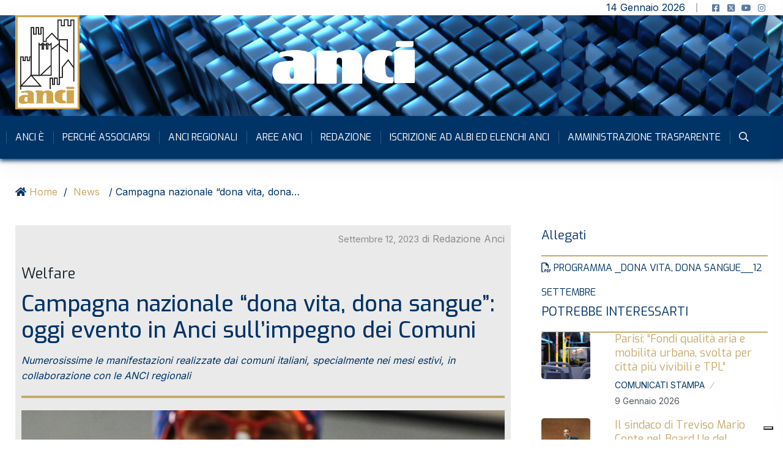

--- FILE ---
content_type: text/html; charset=UTF-8
request_url: https://www.anci.it/campagna-nazionale-dona-vita-dona-sangue-domani-evento-in-anci-sullimpegno-dei-comun/
body_size: 29448
content:
<!doctype html>
<html lang="it-IT" xmlns:og="http://ogp.me/ns#" xmlns:fb="http://ogp.me/ns/fb#">
<head>

	<meta charset="UTF-8">
	<meta name="viewport" content="width=device-width, initial-scale=1">
	<link rel="profile" href="https://gmpg.org/xfn/11">

				<script type="text/javascript" class="_iub_cs_skip">
				var _iub = _iub || {};
				_iub.csConfiguration = _iub.csConfiguration || {};
				_iub.csConfiguration.siteId = "3853626";
				_iub.csConfiguration.cookiePolicyId = "30486490";
			</script>
			<script class="_iub_cs_skip" src="https://cs.iubenda.com/autoblocking/3853626.js"></script>
			<title>Campagna nazionale “dona vita, dona sangue”: oggi evento in Anci sull&#8217;impegno dei Comuni &#8211; www.anci.it</title>
<meta name='robots' content='max-image-preview:large' />
	<style>img:is([sizes="auto" i], [sizes^="auto," i]) { contain-intrinsic-size: 3000px 1500px }</style>
	<meta name="dlm-version" content="5.0.20"><link rel='dns-prefetch' href='//cdn.iubenda.com' />
<link rel='dns-prefetch' href='//fonts.googleapis.com' />
<link rel='dns-prefetch' href='//use.fontawesome.com' />
<link rel="alternate" type="application/rss+xml" title="www.anci.it &raquo; Feed" href="https://www.anci.it/feed/" />
<link rel="alternate" type="application/rss+xml" title="www.anci.it &raquo; Feed dei commenti" href="https://www.anci.it/comments/feed/" />
<link rel="alternate" type="text/calendar" title="www.anci.it &raquo; iCal Feed" href="https://www.anci.it/events/?ical=1" />
<link rel="alternate" type="application/rss+xml" title="www.anci.it &raquo; Campagna nazionale “dona vita, dona sangue”: oggi evento in Anci sull&#8217;impegno dei Comuni Feed dei commenti" href="https://www.anci.it/campagna-nazionale-dona-vita-dona-sangue-domani-evento-in-anci-sullimpegno-dei-comun/feed/" />
<meta property="og:title" content="Campagna nazionale “dona vita, dona sangue”: oggi evento in Anci sull&#8217;impegno dei Comuni"/><meta property="og:type" content="article"/><meta property="og:url" content="https://www.anci.it/campagna-nazionale-dona-vita-dona-sangue-domani-evento-in-anci-sullimpegno-dei-comun/"/><meta property="og:site_name" content="www.anci.it"/><meta property="og:image" content="https://www.anci.it/wp-content/uploads/Imagoeconomica_1407398-300x185.jpg"/><meta name="description" content="Numerosissime le manifestazioni realizzate dai comuni italiani, specialmente nei mesi estivi, in collaborazione con le ANCI regionali"><link rel="apple-touch-icon" href="https://www.anci.it/wp-content/uploads/Imagoeconomica_1407398-300x185.jpg"><meta property="og:image" content="https://www.anci.it/wp-content/uploads/Imagoeconomica_1407398-scaled.jpg" /><meta name="description" content="Numerosissime le manifestazioni realizzate dai comuni italiani, specialmente nei mesi estivi, in collaborazione con le ANCI regionali"><link rel="apple-touch-icon" href="https://www.anci.it/wp-content/uploads/Imagoeconomica_1407398-scaled.jpg"><script type="text/javascript">
/* <![CDATA[ */
window._wpemojiSettings = {"baseUrl":"https:\/\/s.w.org\/images\/core\/emoji\/15.0.3\/72x72\/","ext":".png","svgUrl":"https:\/\/s.w.org\/images\/core\/emoji\/15.0.3\/svg\/","svgExt":".svg","source":{"concatemoji":"https:\/\/www.anci.it\/wp-includes\/js\/wp-emoji-release.min.js?ver=6.7.4"}};
/*! This file is auto-generated */
!function(i,n){var o,s,e;function c(e){try{var t={supportTests:e,timestamp:(new Date).valueOf()};sessionStorage.setItem(o,JSON.stringify(t))}catch(e){}}function p(e,t,n){e.clearRect(0,0,e.canvas.width,e.canvas.height),e.fillText(t,0,0);var t=new Uint32Array(e.getImageData(0,0,e.canvas.width,e.canvas.height).data),r=(e.clearRect(0,0,e.canvas.width,e.canvas.height),e.fillText(n,0,0),new Uint32Array(e.getImageData(0,0,e.canvas.width,e.canvas.height).data));return t.every(function(e,t){return e===r[t]})}function u(e,t,n){switch(t){case"flag":return n(e,"\ud83c\udff3\ufe0f\u200d\u26a7\ufe0f","\ud83c\udff3\ufe0f\u200b\u26a7\ufe0f")?!1:!n(e,"\ud83c\uddfa\ud83c\uddf3","\ud83c\uddfa\u200b\ud83c\uddf3")&&!n(e,"\ud83c\udff4\udb40\udc67\udb40\udc62\udb40\udc65\udb40\udc6e\udb40\udc67\udb40\udc7f","\ud83c\udff4\u200b\udb40\udc67\u200b\udb40\udc62\u200b\udb40\udc65\u200b\udb40\udc6e\u200b\udb40\udc67\u200b\udb40\udc7f");case"emoji":return!n(e,"\ud83d\udc26\u200d\u2b1b","\ud83d\udc26\u200b\u2b1b")}return!1}function f(e,t,n){var r="undefined"!=typeof WorkerGlobalScope&&self instanceof WorkerGlobalScope?new OffscreenCanvas(300,150):i.createElement("canvas"),a=r.getContext("2d",{willReadFrequently:!0}),o=(a.textBaseline="top",a.font="600 32px Arial",{});return e.forEach(function(e){o[e]=t(a,e,n)}),o}function t(e){var t=i.createElement("script");t.src=e,t.defer=!0,i.head.appendChild(t)}"undefined"!=typeof Promise&&(o="wpEmojiSettingsSupports",s=["flag","emoji"],n.supports={everything:!0,everythingExceptFlag:!0},e=new Promise(function(e){i.addEventListener("DOMContentLoaded",e,{once:!0})}),new Promise(function(t){var n=function(){try{var e=JSON.parse(sessionStorage.getItem(o));if("object"==typeof e&&"number"==typeof e.timestamp&&(new Date).valueOf()<e.timestamp+604800&&"object"==typeof e.supportTests)return e.supportTests}catch(e){}return null}();if(!n){if("undefined"!=typeof Worker&&"undefined"!=typeof OffscreenCanvas&&"undefined"!=typeof URL&&URL.createObjectURL&&"undefined"!=typeof Blob)try{var e="postMessage("+f.toString()+"("+[JSON.stringify(s),u.toString(),p.toString()].join(",")+"));",r=new Blob([e],{type:"text/javascript"}),a=new Worker(URL.createObjectURL(r),{name:"wpTestEmojiSupports"});return void(a.onmessage=function(e){c(n=e.data),a.terminate(),t(n)})}catch(e){}c(n=f(s,u,p))}t(n)}).then(function(e){for(var t in e)n.supports[t]=e[t],n.supports.everything=n.supports.everything&&n.supports[t],"flag"!==t&&(n.supports.everythingExceptFlag=n.supports.everythingExceptFlag&&n.supports[t]);n.supports.everythingExceptFlag=n.supports.everythingExceptFlag&&!n.supports.flag,n.DOMReady=!1,n.readyCallback=function(){n.DOMReady=!0}}).then(function(){return e}).then(function(){var e;n.supports.everything||(n.readyCallback(),(e=n.source||{}).concatemoji?t(e.concatemoji):e.wpemoji&&e.twemoji&&(t(e.twemoji),t(e.wpemoji)))}))}((window,document),window._wpemojiSettings);
/* ]]> */
</script>
<style id='wp-emoji-styles-inline-css' type='text/css'>

	img.wp-smiley, img.emoji {
		display: inline !important;
		border: none !important;
		box-shadow: none !important;
		height: 1em !important;
		width: 1em !important;
		margin: 0 0.07em !important;
		vertical-align: -0.1em !important;
		background: none !important;
		padding: 0 !important;
	}
</style>
<link rel='stylesheet' id='wp-block-library-css' href='https://www.anci.it/wp-includes/css/dist/block-library/style.min.css?ver=6.7.4' type='text/css' media='all' />
<link rel='stylesheet' id='banner-list-block-css' href='https://www.anci.it/wp-content/plugins/custom-banners/blocks/banner-list/style.css?ver=1631723537' type='text/css' media='all' />
<link rel='stylesheet' id='rotating-banner-block-css' href='https://www.anci.it/wp-content/plugins/custom-banners/blocks/rotating-banner/style.css?ver=1631723537' type='text/css' media='all' />
<link rel='stylesheet' id='single-banner-block-css' href='https://www.anci.it/wp-content/plugins/custom-banners/blocks/single-banner/style.css?ver=1631723537' type='text/css' media='all' />
<link rel='stylesheet' id='qs-dark-mode-swicther-button-style-css' href='https://www.anci.it/wp-content/plugins/qs-dark-mode/block/build/blocks/block-1/style-index.css?ver=1.0' type='text/css' media='all' />
<style id='classic-theme-styles-inline-css' type='text/css'>
/*! This file is auto-generated */
.wp-block-button__link{color:#fff;background-color:#32373c;border-radius:9999px;box-shadow:none;text-decoration:none;padding:calc(.667em + 2px) calc(1.333em + 2px);font-size:1.125em}.wp-block-file__button{background:#32373c;color:#fff;text-decoration:none}
</style>
<style id='global-styles-inline-css' type='text/css'>
:root{--wp--preset--aspect-ratio--square: 1;--wp--preset--aspect-ratio--4-3: 4/3;--wp--preset--aspect-ratio--3-4: 3/4;--wp--preset--aspect-ratio--3-2: 3/2;--wp--preset--aspect-ratio--2-3: 2/3;--wp--preset--aspect-ratio--16-9: 16/9;--wp--preset--aspect-ratio--9-16: 9/16;--wp--preset--color--black: #000000;--wp--preset--color--cyan-bluish-gray: #abb8c3;--wp--preset--color--white: #ffffff;--wp--preset--color--pale-pink: #f78da7;--wp--preset--color--vivid-red: #cf2e2e;--wp--preset--color--luminous-vivid-orange: #ff6900;--wp--preset--color--luminous-vivid-amber: #fcb900;--wp--preset--color--light-green-cyan: #7bdcb5;--wp--preset--color--vivid-green-cyan: #00d084;--wp--preset--color--pale-cyan-blue: #8ed1fc;--wp--preset--color--vivid-cyan-blue: #0693e3;--wp--preset--color--vivid-purple: #9b51e0;--wp--preset--gradient--vivid-cyan-blue-to-vivid-purple: linear-gradient(135deg,rgba(6,147,227,1) 0%,rgb(155,81,224) 100%);--wp--preset--gradient--light-green-cyan-to-vivid-green-cyan: linear-gradient(135deg,rgb(122,220,180) 0%,rgb(0,208,130) 100%);--wp--preset--gradient--luminous-vivid-amber-to-luminous-vivid-orange: linear-gradient(135deg,rgba(252,185,0,1) 0%,rgba(255,105,0,1) 100%);--wp--preset--gradient--luminous-vivid-orange-to-vivid-red: linear-gradient(135deg,rgba(255,105,0,1) 0%,rgb(207,46,46) 100%);--wp--preset--gradient--very-light-gray-to-cyan-bluish-gray: linear-gradient(135deg,rgb(238,238,238) 0%,rgb(169,184,195) 100%);--wp--preset--gradient--cool-to-warm-spectrum: linear-gradient(135deg,rgb(74,234,220) 0%,rgb(151,120,209) 20%,rgb(207,42,186) 40%,rgb(238,44,130) 60%,rgb(251,105,98) 80%,rgb(254,248,76) 100%);--wp--preset--gradient--blush-light-purple: linear-gradient(135deg,rgb(255,206,236) 0%,rgb(152,150,240) 100%);--wp--preset--gradient--blush-bordeaux: linear-gradient(135deg,rgb(254,205,165) 0%,rgb(254,45,45) 50%,rgb(107,0,62) 100%);--wp--preset--gradient--luminous-dusk: linear-gradient(135deg,rgb(255,203,112) 0%,rgb(199,81,192) 50%,rgb(65,88,208) 100%);--wp--preset--gradient--pale-ocean: linear-gradient(135deg,rgb(255,245,203) 0%,rgb(182,227,212) 50%,rgb(51,167,181) 100%);--wp--preset--gradient--electric-grass: linear-gradient(135deg,rgb(202,248,128) 0%,rgb(113,206,126) 100%);--wp--preset--gradient--midnight: linear-gradient(135deg,rgb(2,3,129) 0%,rgb(40,116,252) 100%);--wp--preset--font-size--small: 13px;--wp--preset--font-size--medium: 20px;--wp--preset--font-size--large: 36px;--wp--preset--font-size--x-large: 42px;--wp--preset--spacing--20: 0.44rem;--wp--preset--spacing--30: 0.67rem;--wp--preset--spacing--40: 1rem;--wp--preset--spacing--50: 1.5rem;--wp--preset--spacing--60: 2.25rem;--wp--preset--spacing--70: 3.38rem;--wp--preset--spacing--80: 5.06rem;--wp--preset--shadow--natural: 6px 6px 9px rgba(0, 0, 0, 0.2);--wp--preset--shadow--deep: 12px 12px 50px rgba(0, 0, 0, 0.4);--wp--preset--shadow--sharp: 6px 6px 0px rgba(0, 0, 0, 0.2);--wp--preset--shadow--outlined: 6px 6px 0px -3px rgba(255, 255, 255, 1), 6px 6px rgba(0, 0, 0, 1);--wp--preset--shadow--crisp: 6px 6px 0px rgba(0, 0, 0, 1);}:where(.is-layout-flex){gap: 0.5em;}:where(.is-layout-grid){gap: 0.5em;}body .is-layout-flex{display: flex;}.is-layout-flex{flex-wrap: wrap;align-items: center;}.is-layout-flex > :is(*, div){margin: 0;}body .is-layout-grid{display: grid;}.is-layout-grid > :is(*, div){margin: 0;}:where(.wp-block-columns.is-layout-flex){gap: 2em;}:where(.wp-block-columns.is-layout-grid){gap: 2em;}:where(.wp-block-post-template.is-layout-flex){gap: 1.25em;}:where(.wp-block-post-template.is-layout-grid){gap: 1.25em;}.has-black-color{color: var(--wp--preset--color--black) !important;}.has-cyan-bluish-gray-color{color: var(--wp--preset--color--cyan-bluish-gray) !important;}.has-white-color{color: var(--wp--preset--color--white) !important;}.has-pale-pink-color{color: var(--wp--preset--color--pale-pink) !important;}.has-vivid-red-color{color: var(--wp--preset--color--vivid-red) !important;}.has-luminous-vivid-orange-color{color: var(--wp--preset--color--luminous-vivid-orange) !important;}.has-luminous-vivid-amber-color{color: var(--wp--preset--color--luminous-vivid-amber) !important;}.has-light-green-cyan-color{color: var(--wp--preset--color--light-green-cyan) !important;}.has-vivid-green-cyan-color{color: var(--wp--preset--color--vivid-green-cyan) !important;}.has-pale-cyan-blue-color{color: var(--wp--preset--color--pale-cyan-blue) !important;}.has-vivid-cyan-blue-color{color: var(--wp--preset--color--vivid-cyan-blue) !important;}.has-vivid-purple-color{color: var(--wp--preset--color--vivid-purple) !important;}.has-black-background-color{background-color: var(--wp--preset--color--black) !important;}.has-cyan-bluish-gray-background-color{background-color: var(--wp--preset--color--cyan-bluish-gray) !important;}.has-white-background-color{background-color: var(--wp--preset--color--white) !important;}.has-pale-pink-background-color{background-color: var(--wp--preset--color--pale-pink) !important;}.has-vivid-red-background-color{background-color: var(--wp--preset--color--vivid-red) !important;}.has-luminous-vivid-orange-background-color{background-color: var(--wp--preset--color--luminous-vivid-orange) !important;}.has-luminous-vivid-amber-background-color{background-color: var(--wp--preset--color--luminous-vivid-amber) !important;}.has-light-green-cyan-background-color{background-color: var(--wp--preset--color--light-green-cyan) !important;}.has-vivid-green-cyan-background-color{background-color: var(--wp--preset--color--vivid-green-cyan) !important;}.has-pale-cyan-blue-background-color{background-color: var(--wp--preset--color--pale-cyan-blue) !important;}.has-vivid-cyan-blue-background-color{background-color: var(--wp--preset--color--vivid-cyan-blue) !important;}.has-vivid-purple-background-color{background-color: var(--wp--preset--color--vivid-purple) !important;}.has-black-border-color{border-color: var(--wp--preset--color--black) !important;}.has-cyan-bluish-gray-border-color{border-color: var(--wp--preset--color--cyan-bluish-gray) !important;}.has-white-border-color{border-color: var(--wp--preset--color--white) !important;}.has-pale-pink-border-color{border-color: var(--wp--preset--color--pale-pink) !important;}.has-vivid-red-border-color{border-color: var(--wp--preset--color--vivid-red) !important;}.has-luminous-vivid-orange-border-color{border-color: var(--wp--preset--color--luminous-vivid-orange) !important;}.has-luminous-vivid-amber-border-color{border-color: var(--wp--preset--color--luminous-vivid-amber) !important;}.has-light-green-cyan-border-color{border-color: var(--wp--preset--color--light-green-cyan) !important;}.has-vivid-green-cyan-border-color{border-color: var(--wp--preset--color--vivid-green-cyan) !important;}.has-pale-cyan-blue-border-color{border-color: var(--wp--preset--color--pale-cyan-blue) !important;}.has-vivid-cyan-blue-border-color{border-color: var(--wp--preset--color--vivid-cyan-blue) !important;}.has-vivid-purple-border-color{border-color: var(--wp--preset--color--vivid-purple) !important;}.has-vivid-cyan-blue-to-vivid-purple-gradient-background{background: var(--wp--preset--gradient--vivid-cyan-blue-to-vivid-purple) !important;}.has-light-green-cyan-to-vivid-green-cyan-gradient-background{background: var(--wp--preset--gradient--light-green-cyan-to-vivid-green-cyan) !important;}.has-luminous-vivid-amber-to-luminous-vivid-orange-gradient-background{background: var(--wp--preset--gradient--luminous-vivid-amber-to-luminous-vivid-orange) !important;}.has-luminous-vivid-orange-to-vivid-red-gradient-background{background: var(--wp--preset--gradient--luminous-vivid-orange-to-vivid-red) !important;}.has-very-light-gray-to-cyan-bluish-gray-gradient-background{background: var(--wp--preset--gradient--very-light-gray-to-cyan-bluish-gray) !important;}.has-cool-to-warm-spectrum-gradient-background{background: var(--wp--preset--gradient--cool-to-warm-spectrum) !important;}.has-blush-light-purple-gradient-background{background: var(--wp--preset--gradient--blush-light-purple) !important;}.has-blush-bordeaux-gradient-background{background: var(--wp--preset--gradient--blush-bordeaux) !important;}.has-luminous-dusk-gradient-background{background: var(--wp--preset--gradient--luminous-dusk) !important;}.has-pale-ocean-gradient-background{background: var(--wp--preset--gradient--pale-ocean) !important;}.has-electric-grass-gradient-background{background: var(--wp--preset--gradient--electric-grass) !important;}.has-midnight-gradient-background{background: var(--wp--preset--gradient--midnight) !important;}.has-small-font-size{font-size: var(--wp--preset--font-size--small) !important;}.has-medium-font-size{font-size: var(--wp--preset--font-size--medium) !important;}.has-large-font-size{font-size: var(--wp--preset--font-size--large) !important;}.has-x-large-font-size{font-size: var(--wp--preset--font-size--x-large) !important;}
:where(.wp-block-post-template.is-layout-flex){gap: 1.25em;}:where(.wp-block-post-template.is-layout-grid){gap: 1.25em;}
:where(.wp-block-columns.is-layout-flex){gap: 2em;}:where(.wp-block-columns.is-layout-grid){gap: 2em;}
:root :where(.wp-block-pullquote){font-size: 1.5em;line-height: 1.6;}
</style>
<link rel='stylesheet' id='contact-form-7-css' href='https://www.anci.it/wp-content/plugins/contact-form-7/includes/css/styles.css?ver=6.0.3' type='text/css' media='all' />
<link rel='stylesheet' id='wp-banners-css-css' href='https://www.anci.it/wp-content/plugins/custom-banners/assets/css/wp-banners.css?ver=6.7.4' type='text/css' media='all' />
<link rel='stylesheet' id='name-directory-style-css' href='https://www.anci.it/wp-content/plugins/name-directory/name_directory.css?ver=6.7.4' type='text/css' media='all' />
<link rel='stylesheet' id='tribe-events-v2-single-skeleton-css' href='https://www.anci.it/wp-content/plugins/the-events-calendar/src/resources/css/tribe-events-single-skeleton.min.css?ver=6.9.0' type='text/css' media='all' />
<link rel='stylesheet' id='tribe-events-v2-single-skeleton-full-css' href='https://www.anci.it/wp-content/plugins/the-events-calendar/src/resources/css/tribe-events-single-full.min.css?ver=6.9.0' type='text/css' media='all' />
<link rel='stylesheet' id='tec-events-elementor-widgets-base-styles-css' href='https://www.anci.it/wp-content/plugins/the-events-calendar/src/resources/css/integrations/plugins/elementor/widgets/widget-base.min.css?ver=6.9.0' type='text/css' media='all' />
<link rel='stylesheet' id='element-ready-widgets-css' href='https://www.anci.it/wp-content/plugins/element-ready-lite/assets/css/widgets.min.css?ver=1768421150' type='text/css' media='all' />
<link rel='stylesheet' id='parent-style-css' href='https://www.anci.it/wp-content/themes/newsprk/style.css?ver=6.7.4' type='text/css' media='all' />
<link rel='stylesheet' id='newsprk-fonts-css' href='https://fonts.googleapis.com/css?family=Inter%3A300%2C400%2C500%2C600%2C700%2C800&#038;ver=3.5.9' type='text/css' media='all' />
<link rel='stylesheet' id='bootstrap-css' href='https://www.anci.it/wp-content/themes/newsprk/assets/css/plugins/bootstrap.min.css?ver=3.5.9' type='text/css' media='all' />
<link rel='stylesheet' id='animate-css' href='https://www.anci.it/wp-content/themes/newsprk/assets/css/plugins/animate.min.css?ver=3.5.9' type='text/css' media='all' />
<link rel='stylesheet' id='fontawesome-css' href='https://www.anci.it/wp-content/themes/newsprk/assets/css/plugins/fontawesome.css?ver=3.5.9' type='text/css' media='all' />
<link rel='stylesheet' id='owl-carousel-css' href='https://www.anci.it/wp-content/plugins/element-ready-lite/assets/css/owl.carousel.css?ver=6.7.4' type='text/css' media='all' />
<link rel='stylesheet' id='modal-video-css' href='https://www.anci.it/wp-content/plugins/element-ready-lite/assets/css/modal-video.min.css?ver=6.7.4' type='text/css' media='all' />
<link rel='stylesheet' id='nice-select-css' href='https://www.anci.it/wp-content/plugins/element-ready-lite/assets/css/nice-select.css?ver=6.7.4' type='text/css' media='all' />
<link rel='stylesheet' id='stellarnav-css' href='https://www.anci.it/wp-content/themes/newsprk/assets/css/plugins/stellarnav.css?ver=3.5.9' type='text/css' media='all' />
<link rel='stylesheet' id='slick-css' href='https://www.anci.it/wp-content/plugins/element-ready-lite/assets/css/slick.min.css?ver=6.7.4' type='text/css' media='all' />
<link rel='stylesheet' id='newsprk-blog-css' href='https://www.anci.it/wp-content/themes/newsprk/assets/css/blog.min.css?ver=3.5.9' type='text/css' media='all' />
<link rel='stylesheet' id='newsprk-master-css' href='https://www.anci.it/wp-content/themes/newsprk/assets/css/master.min.css?ver=3.5.9' type='text/css' media='all' />
<link rel='stylesheet' id='newsprk-elementor-widget-css' href='https://www.anci.it/wp-content/themes/newsprk/assets/css/elementor-widget.min.css?ver=3.5.9' type='text/css' media='all' />
<style id='newsprk-elementor-widget-inline-css' type='text/css'>

	  	   body{
				  background:#ffffff;
			   } 
			
			 .main-container{
				background:#ffffff;
			} 
		 
			 .theme-1 .main-nav,
			 .theme-3 .main-nav,
			 .theme-4 .main-nav,
			 .dark-2 .main-nav
			 {
				box-shadow: 0 3px 7px 0 #003366;
			} 
		 
			 .theme-1 .main-nav,
			 .theme-3 .main-nav,
			 .theme-4 .main-nav,
			 .dark-2 .main-nav
			 {
				background: #003366;
			} 
		 
			.main-nav .navbar-expand-lg .navbar-nav .nav-link
			 {
				color: #ffffff;
			} 
		 
				body{
					font-style:normal;font-size:16px;font-weight:400;
				} 
			
			h1,h2{
				font-style:normal;font-weight:400;
				} 
		   
				h3{ 
					font-style:normal;font-weight:400; 
				}
			
				h4,h5{ 
					font-style:normal;font-weight:400; 
				}
			 
                body{
                    color:#003366;
                    }
                 
                .blog .single_post_text h4 a{
                        color:#003366;
                        }
                 
			.blog-sidebar {
				padding-top:0px;
				}
			 
			.blog-sidebar {
				padding-bottom:0px;
				}
			 
			.blog-sidebar{
				padding-left:0px;
				padding-right:0px;
				}
			 
			.blog-sidebar.sidebar .widget .widget-title {
				margin-bottom:0px;
				
				}
			 
			.blog-sidebar .widget .widget-title {
				margin-top:0px;
				
				}
			 
			.blog-sidebar .widget {
				margin-bottom:0px;
				
				}
			
			.footer {
				background: #083267;
			}
		
			.footer .widget-title,
			.footer .widget-title2{
				color: #c7a96b;
			}
		
			.footer .copyright p {
					font-size: 12px;
				}
			
			.footer .copyright p{
					color: #ffffff;
				}
			
			.footer .copyright p a, .footer .copyright ul li a {
					color: #ffffff;
				}
			
			.footer.footer_area1{
					padding-top: 0px;
				}
			
			.footer .widget-section{
					padding-bottom: 0px;
				}
			
			.footer .widget-title , .footer .widget-title2{
					margin-top: 0px;
				}
			
			.footer .widget-title , .footer .widget-title2{
					margin-bottom: 0px;
				}
			
			.footer.footer_area1 .cta{
					padding-bottom: 0px;
				}
			
			.footer.footer_area1 .cta{
					padding-top: 0px;
				}
			
			
			body .container,.elementor-section.elementor-section-boxed>.elementor-container{
				max-width:1260px !important;
			}
		   
			.related__post__area .single_post_text{
					padding:0px;
				}
			
</style>
<link rel='stylesheet' id='elementor-icons-css' href='https://www.anci.it/wp-content/plugins/elementor/assets/lib/eicons/css/elementor-icons.min.css?ver=5.32.0' type='text/css' media='all' />
<link rel='stylesheet' id='elementor-frontend-css' href='https://www.anci.it/wp-content/plugins/elementor/assets/css/frontend.min.css?ver=3.25.10' type='text/css' media='all' />
<link rel='stylesheet' id='swiper-css' href='https://www.anci.it/wp-content/plugins/elementor/assets/lib/swiper/v8/css/swiper.min.css?ver=8.4.5' type='text/css' media='all' />
<link rel='stylesheet' id='e-swiper-css' href='https://www.anci.it/wp-content/plugins/elementor/assets/css/conditionals/e-swiper.min.css?ver=3.25.10' type='text/css' media='all' />
<link rel='stylesheet' id='elementor-post-83630-css' href='https://www.anci.it/wp-content/uploads/elementor/css/post-83630.css?ver=1732803686' type='text/css' media='all' />
<link rel='stylesheet' id='e-popup-style-css' href='https://www.anci.it/wp-content/plugins/elementor-pro/assets/css/conditionals/popup.min.css?ver=3.25.4' type='text/css' media='all' />
<link rel='stylesheet' id='font-awesome-5-all-css' href='https://www.anci.it/wp-content/plugins/elementor/assets/lib/font-awesome/css/all.min.css?ver=3.25.10' type='text/css' media='all' />
<link rel='stylesheet' id='font-awesome-4-shim-css' href='https://www.anci.it/wp-content/plugins/elementor/assets/lib/font-awesome/css/v4-shims.min.css?ver=3.25.10' type='text/css' media='all' />
<link rel='stylesheet' id='newsletter-css' href='https://www.anci.it/wp-content/plugins/newsletter/style.css?ver=8.6.4' type='text/css' media='all' />
<link rel='stylesheet' id='font-awesome-official-css' href='https://use.fontawesome.com/releases/v6.5.1/css/all.css' type='text/css' media='all' integrity="sha384-t1nt8BQoYMLFN5p42tRAtuAAFQaCQODekUVeKKZrEnEyp4H2R0RHFz0KWpmj7i8g" crossorigin="anonymous" />
<link rel='stylesheet' id='newsprk-back-to-top-css' href='https://www.anci.it/wp-content/plugins/newsprk-essential/assets/css/back_to_top.css?ver=6.7.4' type='text/css' media='all' />
<style id='newsprk-back-to-top-inline-css' type='text/css'>
.newsprk-er-back-to-top{
                background: #54595F;
                color: #fff;
            }
</style>
<link rel='stylesheet' id='shiftnav-css' href='https://www.anci.it/wp-content/plugins/shiftnav-responsive-mobile-menu/assets/css/shiftnav.min.css?ver=1.8' type='text/css' media='all' />
<link rel='stylesheet' id='font-awesome-official-v4shim-css' href='https://use.fontawesome.com/releases/v6.5.1/css/v4-shims.css' type='text/css' media='all' integrity="sha384-5Jfdy0XO8+vjCRofsSnGmxGSYjLfsjjTOABKxVr8BkfvlaAm14bIJc7Jcjfq/xQI" crossorigin="anonymous" />
<link rel='stylesheet' id='google-fonts-1-css' href='https://fonts.googleapis.com/css?family=Roboto%3A100%2C100italic%2C200%2C200italic%2C300%2C300italic%2C400%2C400italic%2C500%2C500italic%2C600%2C600italic%2C700%2C700italic%2C800%2C800italic%2C900%2C900italic%7CRoboto+Slab%3A100%2C100italic%2C200%2C200italic%2C300%2C300italic%2C400%2C400italic%2C500%2C500italic%2C600%2C600italic%2C700%2C700italic%2C800%2C800italic%2C900%2C900italic%7CExo%3A100%2C100italic%2C200%2C200italic%2C300%2C300italic%2C400%2C400italic%2C500%2C500italic%2C600%2C600italic%2C700%2C700italic%2C800%2C800italic%2C900%2C900italic&#038;display=auto&#038;ver=6.7.4' type='text/css' media='all' />
<link rel="preconnect" href="https://fonts.gstatic.com/" crossorigin>
<script  type="text/javascript" class=" _iub_cs_skip" type="text/javascript" id="iubenda-head-inline-scripts-0">
/* <![CDATA[ */

var _iub = _iub || [];
_iub.csConfiguration = {"siteId":3853626,"cookiePolicyId":30486490,"lang":"it","storage":{"useSiteId":true}};
/* ]]> */
</script>
<script  type="text/javascript" charset="UTF-8" async="" class=" _iub_cs_skip" type="text/javascript" src="//cdn.iubenda.com/cs/iubenda_cs.js?ver=3.11.3" id="iubenda-head-scripts-1-js"></script>
<script type="text/javascript" src="https://www.anci.it/wp-includes/js/jquery/jquery.min.js?ver=3.7.1" id="jquery-core-js"></script>
<script type="text/javascript" src="https://www.anci.it/wp-includes/js/jquery/jquery-migrate.min.js?ver=3.4.1" id="jquery-migrate-js"></script>
<script type="text/javascript" src="https://www.anci.it/wp-content/plugins/elementor/assets/lib/font-awesome/js/v4-shims.min.js?ver=3.25.10" id="font-awesome-4-shim-js"></script>
<script type="text/javascript" src="https://www.anci.it/wp-content/plugins/newsprk-essential/assets/js/back_to_top.js?ver=6.7.4" id="newsprk-back-to-top-js"></script>
<link rel="https://api.w.org/" href="https://www.anci.it/wp-json/" /><link rel="alternate" title="JSON" type="application/json" href="https://www.anci.it/wp-json/wp/v2/posts/97208" /><link rel="EditURI" type="application/rsd+xml" title="RSD" href="https://www.anci.it/xmlrpc.php?rsd" />
<meta name="generator" content="WordPress 6.7.4" />
<link rel="canonical" href="https://www.anci.it/campagna-nazionale-dona-vita-dona-sangue-domani-evento-in-anci-sullimpegno-dei-comun/" />
<link rel='shortlink' href='https://www.anci.it/?p=97208' />
<link rel="alternate" title="oEmbed (JSON)" type="application/json+oembed" href="https://www.anci.it/wp-json/oembed/1.0/embed?url=https%3A%2F%2Fwww.anci.it%2Fcampagna-nazionale-dona-vita-dona-sangue-domani-evento-in-anci-sullimpegno-dei-comun%2F" />
<link rel="alternate" title="oEmbed (XML)" type="text/xml+oembed" href="https://www.anci.it/wp-json/oembed/1.0/embed?url=https%3A%2F%2Fwww.anci.it%2Fcampagna-nazionale-dona-vita-dona-sangue-domani-evento-in-anci-sullimpegno-dei-comun%2F&#038;format=xml" />
<style type="text/css" media="screen">.banner_wrapper {
height:200px;
}</style>	<style>
		#element-ready-header-builder .element-ready-header-nav {
			display: none;
		}
	</style>
		<link rel="manifest" href="https://www.anci.it/wp-json/wp/v2/web-app-manifest">
					<meta name="theme-color" content="#fff">
								<meta name="apple-mobile-web-app-capable" content="yes">
				<meta name="mobile-web-app-capable" content="yes">

				<link rel="apple-touch-startup-image" href="https://www.anci.it/wp-content/uploads/cropped-ancipwa-192x192.png">

				<meta name="apple-mobile-web-app-title" content="www.anci.it">
		<meta name="application-name" content="www.anci.it">
		
		<!-- ShiftNav CSS
	================================================================ -->
		<style type="text/css" id="shiftnav-dynamic-css">
			
/** ShiftNav Custom Menu Styles (Customizer) **/
/* togglebar */
#shiftnav-toggle-main { color:#c7a96b; }


/** ShiftNav Custom Tweaks (General Settings) **/
.shiftnav-inner {
	-webkit-overflow-scrolling: touch;
	border-right: 2px solid #990000;
}
.shiftnav-nav {
	margin-top: 2rem;
}
.shiftnav ul.shiftnav-menu li.menu-item a{
padding:1rem;
transition: 0.5s all ease-in-out;
background-color: transparent;
}

.shiftnav ul.shiftnav-menu li.menu-item a:hover{
background-color: #f3f3f3;
}


.navbar-toggler.shiftnav-toggle.shiftnav-toggle-button {
	transition: 0.5s all ease-in-out;
margin-left: 1rem;
padding:0;
}
.shiftnav-toggle-button:hover {
	display: inline-block;
        padding:0;
        background-color: transparent;
	color: #eee;
	margin-left: 1rem;
}

.shiftnav::after {
    content: ' ';
    display: block;
    position: absolute;
    right: -15px;
    top: 0;
    height: 100%;
    width: 15px;
    background: 0 0;
    -webkit-box-shadow: 0 0 15px rgba(0,0,0,0);
    -moz-box-shadow: 0 0 15px rgba(0,0,0,0);
    -ms-box-shadow: 0 0 15px rgba(0,0,0,0);
    -o-box-shadow: 0 0 15px rgba(0,0,0,0);
    box-shadow: 0 0 15px rgba(0,0,0,0);
    z-index: 10000;
}
.shiftnav ul.shiftnav-menu li.menu-item {
	position: relative;
	margin: 0;
	padding: 0;
	background: none;
	list-style-type: none;
        padding: 0.2rem;
	margin-left: 1rem;
}
/* Status: Loaded from Transient */
		</style>
		<!-- end ShiftNav CSS -->

	<meta name="tec-api-version" content="v1"><meta name="tec-api-origin" content="https://www.anci.it"><link rel="alternate" href="https://www.anci.it/wp-json/tribe/events/v1/" /><!-- Analytics by WP Statistics v14.12.1 - https://wp-statistics.com -->
<link rel="pingback" href="https://www.anci.it/xmlrpc.php"><meta name="generator" content="Elementor 3.25.10; features: additional_custom_breakpoints, e_optimized_control_loading; settings: css_print_method-external, google_font-enabled, font_display-auto">
<script>

jQuery(document).ready(function(){
	jQuery( ".fa-search" ).parent().on( "click", function() {
		
		console.log("clicked");
		
		var existCondition = setInterval(function() {
		 if (jQuery('.searching').length) {
				console.log("Exists!");
				clearInterval(existCondition);
				jQuery(".searching").addClass("active");
		 }
		}, 100); // check every 100ms
		
		
			
	});
});

</script>

<script>
	jQuery(document).ready(function(){
		var url = window.location.href;
		//https://www.anci.it/attachment_category/quaderni-operativi-anci/
		if(url.indexOf("/attachment_category/") > -1){
			var newUrl = url.replace('attachment_category/', 'documenti-anci/?term_slug=');
			 //console.log("sono in doc "+url);
			//console.log("vado in "+newUrl);
			window.location.replace(newUrl);
		}
	});
	</script>
<script>
jQuery( document ).ready(function() {
  jQuery(".next_prv_single").find("p:contains(Prev News)").text("Notizia precedente");
	jQuery(".next_prv_single").find("p:contains(Next News)").text("Notizia successiva");
 });


</script>

<script src="https://code.jquery.com/ui/1.13.2/jquery-ui.js"></script>
<script>
jQuery( function() {
	jQuery( '#accordion-archivio' ).accordion({
			heightStyle:'content'	
	});
});
</script>
<script>

jQuery(document).ready(function(){
  jQuery(".trancarousel_item a").removeAttr("href");
});

</script>
<script>
	
jQuery(document).ready(function(){
	
	///////////////////
	// DA MODIFICARE //
	// ////////////////
	
	// il video deve essere in MP4 ed essere grande 1920x176
	var urlDelBannerVideo = "https://www.anci.it/wp-content/uploads/1920-X-176-BARRA-ANCI.mp4";
	var urlDelBannerVideoMobile = "https://www.anci.it/wp-content/uploads/Video_Hp_Anci_400x200.mp4"
	// la data di inizio di visualizzazione del banner deve essere nel formato yyyy-mm-dd
	var dataInizioBanner = "2023-03-24";
		// la data di fine di visualizzazione del banner deve essere nel formato yyyy-mm-dd
	var dataFineBanner = "2023-03-25";

	///////////////////////////////
	// NON TOCCARE DA QUI IN GIU'//
	///////////////////////////////

	var todaysDate = new Date();

	function convertDate(date) {
		var yyyy = date.getFullYear().toString();
		var mm = (date.getMonth()+1).toString();
		var dd  = date.getDate().toString();

		var mmChars = mm.split('');
		var ddChars = dd.split('');

		return yyyy + (mmChars[1]?mm:"0"+mmChars[0]) + (ddChars[1]?dd:"0"+ddChars[0]);
	}

	
	var today = convertDate(todaysDate);
	var todayAsInt = parseInt(today);
	var dataInizioBannerAsInt = parseInt(dataInizioBanner.replace(/-/g, ''));
	var dataFineBannerAsInt = parseInt(dataFineBanner.replace(/-/g, ''));
	
	//console.log("oggi: " + todayAsInt);
	//console.log("inizio: " + dataInizioBannerAsInt);
	//console.log("fine: " + dataFineBannerAsInt);
	
	if(todayAsInt>=dataInizioBannerAsInt && todayAsInt<=dataFineBannerAsInt) {
		//console.log("applico il video");
		if (window.innerWidth <= 600) {
    // Versione mobile
        jQuery(".theme-1").prepend('<video autoplay="" muted="" loop="" style="width: 100%;height: 100%;position: absolute;object-fit: fill;z-index: 0;"><source src="'+urlDelBannerVideoMobile+'" type="video/mp4"></video>');
    } else {
        // Versione desktop
        jQuery(".theme-1").prepend('<video autoplay="" muted="" loop="" style="width: 100%;height: 100%;position: absolute;object-fit: fill;z-index: 0;"><source src="'+urlDelBannerVideo+'" type="video/mp4"></video>');
    }
		//jQuery(".theme-1").prepend('<video autoplay="" muted="" loop="" style="width: 100%;height: 100%;position: absolute;object-fit: fill;z-index: 0;"><source src="'+urlDelBannerVideo+'" type="video/mp4"></video>');
	}
			
	
	jQuery("#monema_pods_attachments_widget-3 ul li a").each(function(){
    console.log(jQuery(this).attr("href"));
		var link = jQuery(this).attr("href");
		var ext = link.split('.').pop();
		
		//caso audio
		if(ext == "mp3") {
			jQuery(this).find("i").removeClass();
			jQuery(this).find("i").addClass("fas");
			jQuery(this).find("i").addClass("fa-volume-up");
		}
		//caso immagini
		if(ext == "jpg" || ext == "jpeg" || ext == "png") {
			jQuery(this).find("i").removeClass();
			jQuery(this).find("i").addClass("fas");
			jQuery(this).find("i").addClass("fa-image");
		}
		//caso documenti
		if(ext == "pdf" || ext == "doc" || ext == "docx") {
			jQuery(this).find("i").removeClass();
			jQuery(this).find("i").addClass("fas");
			jQuery(this).find("i").addClass("fa-file-alt");
		}
		//caso video
		if(ext == "mp4" || ext == "mov") {
			jQuery(this).find("i").removeClass();
			jQuery(this).find("i").addClass("fas");
			jQuery(this).find("i").addClass("fa-video");
		}
  });
	
	
});


</script>
<script>
	jQuery(document).ready(function(){
		
		jQuery(".banner1 a").removeAttr("target");
		
	});
</script>
      <meta name="onesignal" content="wordpress-plugin"/>
            <script>

      window.OneSignalDeferred = window.OneSignalDeferred || [];

      OneSignalDeferred.push(function(OneSignal) {
        var oneSignal_options = {};
        window._oneSignalInitOptions = oneSignal_options;

        oneSignal_options['serviceWorkerParam'] = { scope: '/wp-content/plugins/onesignal-free-web-push-notifications/sdk_files/push/onesignal/' };
oneSignal_options['serviceWorkerPath'] = 'OneSignalSDKWorker.js';

        OneSignal.Notifications.setDefaultUrl("https://www.anci.it");

        oneSignal_options['wordpress'] = true;
oneSignal_options['appId'] = 'f72ce51d-ce40-43a1-a64c-1a8508da3eea';
oneSignal_options['allowLocalhostAsSecureOrigin'] = true;
oneSignal_options['welcomeNotification'] = { };
oneSignal_options['welcomeNotification']['title'] = "ANCI";
oneSignal_options['welcomeNotification']['message'] = "Grazie per esserti iscritto alle notifiche";
oneSignal_options['path'] = "https://www.anci.it/wp-content/plugins/onesignal-free-web-push-notifications/sdk_files/";
oneSignal_options['safari_web_id'] = "web.onesignal.auto.3f58661c-f8ad-4946-a9b6-84125eec4421";
oneSignal_options['promptOptions'] = { };
oneSignal_options['promptOptions']['actionMessage'] = "Vuoi iscriverti al nostro servizio di notifiche push?";
oneSignal_options['promptOptions']['acceptButtonText'] = "Si, grazie.";
oneSignal_options['promptOptions']['cancelButtonText'] = "No";
oneSignal_options['notifyButton'] = { };
oneSignal_options['notifyButton']['enable'] = true;
oneSignal_options['notifyButton']['position'] = 'bottom-left';
oneSignal_options['notifyButton']['theme'] = 'inverse';
oneSignal_options['notifyButton']['size'] = 'medium';
oneSignal_options['notifyButton']['showCredit'] = true;
oneSignal_options['notifyButton']['text'] = {};
oneSignal_options['notifyButton']['text']['tip.state.unsubscribed'] = 'Iscriviti alle notifiche push';
oneSignal_options['notifyButton']['text']['tip.state.subscribed'] = 'Sei iscritto alle notifiche push';
oneSignal_options['notifyButton']['text']['tip.state.blocked'] = 'Hai bloccato le notifiche push';
oneSignal_options['notifyButton']['text']['message.action.subscribed'] = 'Grazie per esserti iscritto';
oneSignal_options['notifyButton']['text']['message.action.resubscribed'] = 'Grazie per esserti iscritto';
oneSignal_options['notifyButton']['text']['message.action.unsubscribed'] = 'Non riceverai notifiche push';
oneSignal_options['notifyButton']['text']['dialog.main.title'] = 'Gestisci le notifiche';
oneSignal_options['notifyButton']['text']['dialog.main.button.subscribe'] = 'Sottoscrivi';
oneSignal_options['notifyButton']['text']['dialog.main.button.unsubscribe'] = 'Disiscriviti';
oneSignal_options['notifyButton']['text']['dialog.blocked.title'] = 'Sblocca le notifiche';
oneSignal_options['notifyButton']['text']['dialog.blocked.message'] = 'Segui queste istruzioni per sottoscrivere';
oneSignal_options['notifyButton']['colors'] = {};
oneSignal_options['notifyButton']['colors']['circle.background'] = '#17222b';
oneSignal_options['notifyButton']['colors']['circle.foreground'] = 'white';
oneSignal_options['notifyButton']['colors']['badge.background'] = '#17222b';
oneSignal_options['notifyButton']['colors']['pulse.color'] = '#17222b';
oneSignal_options['notifyButton']['colors']['dialog.button.background'] = '#17222b';
oneSignal_options['notifyButton']['colors']['dialog.button.background.hovering'] = '#17222b';
oneSignal_options['notifyButton']['colors']['dialog.button.background.active'] = '#17222b';
              OneSignal.init(window._oneSignalInitOptions);
                    });

      function documentInitOneSignal() {
        var oneSignal_elements = document.getElementsByClassName("OneSignal-prompt");

        var oneSignalLinkClickHandler = function(event) { OneSignal.Notifications.requestPermission(); event.preventDefault(); };        for(var i = 0; i < oneSignal_elements.length; i++)
          oneSignal_elements[i].addEventListener('click', oneSignalLinkClickHandler, false);
      }

      if (document.readyState === 'complete') {
           documentInitOneSignal();
      }
      else {
           window.addEventListener("load", function(event){
               documentInitOneSignal();
          });
      }
    </script>
			<style>
				.e-con.e-parent:nth-of-type(n+4):not(.e-lazyloaded):not(.e-no-lazyload),
				.e-con.e-parent:nth-of-type(n+4):not(.e-lazyloaded):not(.e-no-lazyload) * {
					background-image: none !important;
				}
				@media screen and (max-height: 1024px) {
					.e-con.e-parent:nth-of-type(n+3):not(.e-lazyloaded):not(.e-no-lazyload),
					.e-con.e-parent:nth-of-type(n+3):not(.e-lazyloaded):not(.e-no-lazyload) * {
						background-image: none !important;
					}
				}
				@media screen and (max-height: 640px) {
					.e-con.e-parent:nth-of-type(n+2):not(.e-lazyloaded):not(.e-no-lazyload),
					.e-con.e-parent:nth-of-type(n+2):not(.e-lazyloaded):not(.e-no-lazyload) * {
						background-image: none !important;
					}
				}
			</style>
			<link rel="icon" href="https://www.anci.it/wp-content/uploads/cropped-ancipwa-32x32.png" sizes="32x32" />
<link rel="icon" href="https://www.anci.it/wp-content/uploads/cropped-ancipwa-192x192.png" sizes="192x192" />
<link rel="apple-touch-icon" href="https://www.anci.it/wp-content/uploads/cropped-ancipwa-180x180.png" />
<meta name="msapplication-TileImage" content="https://www.anci.it/wp-content/uploads/cropped-ancipwa-270x270.png" />
		<style type="text/css" id="wp-custom-css">
			/* CSS per Plugin Name Dir.*/
.name_directory_total{
    display: none;
}
.name_directory_index {
    text-align: center;
    font-size: 18px;
    font-weight: 500;
    margin-bottom: 30px;
}
.name_directory_name_box strong{
font-family: "Exo", Sans-serif;
font-weight: 500;
font-size: 18px;
	}

.next_prv_single a, .next_prv_single a{
font-family: "Exo", Sans-serif;
}
/* Fine CSS Name Dir.*/

.social_shares {
    display: flex;
    flex-wrap: wrap;
    justify-content: space-between;
}

.theme-3.white_bg {
    z-index: 20;
    position: relative;
}

.social_shares a {
    flex: 30.33% 0 0;
}
@media (max-width: 767px){
.social_shares a {
    flex: 47% 0 0;
	}
}
.social_shares .single_social {
    white-space: nowrap;
}

.elementor-widget-container .tab-content.padding15 {
    padding: 0;
}

.elementor-widget-container ul.nav.nav-tabs {
    margin-bottom: 20px !important;
    padding-bottom: 17px;
}
.elementor-widget-container .widget__post__tab__style__3 h4 a {
    font-size: 18px !important;
}
.elementor-widget-container .widget.tab_widgets .single_post .post_img {
    border-radius: 5px;
    overflow: hidden;
    height: 70px;
}

.elementor-widget-container .widget.tab_widgets .border_black {
    opacity: 0;
    visibility: hidden;
}
.widget_tab ul li a {
    font-size: 12px;
}
.elementor-widget-container .tab4.padding20.border-radious5.shadow7 {
    box-shadow: 0 0 0;
	padding:0;
}
.single_post_text .meta4 a {
    text-transform: uppercase;
    color: #1091ff;
    opacity: 1;
}

a.cat.news-top-cate {
    position: absolute;
    left: 0;
    top: 20px;
    background: #1091ff;
    display: inline-block;
    padding: 4px 20px;
    border-radius: 0 50px 50px 0;
    font-size: 14px;
    text-transform: uppercase;
    letter-spacing: 1px;
    font-weight: 500;
    color: #fff;
}

.type10 .post_img {
    height: auto;
}
.theme-4 .slick-current .single_news_list .cat{
    color: #3e55c1 !important;
}

@media screen and (max-width: 992px){
	a.menu-toggle.full{
		top:0px;
 }
}
	
@media (max-width: 1199px) and (min-width: 992px){
	
	.theme-4 {
    margin-bottom: 30px;
}
}

.popular_items.scroll_bar::-webkit-scrollbar,
.video4_list.scroll_bar::-webkit-scrollbar {
    background: #dddddd;
    border-radius:5px;
    width:3px;

}

.popular_items.scroll_bar::-webkit-scrollbar-track,
.video4_list.scroll_bar::-webkit-scrollbar-track {
    background: #dddddd;
    border-radius:50px;
}

.popular_items.scroll_bar::-webkit-scrollbar-thumb,
.video4_list.scroll_bar::-webkit-scrollbar-thumb {
    background:linear-gradient(#FF5555,#AB50EF);
    border-radius:5px;
    outline:0
}



.elementor-widget-container .single_post.widgets_small.widgets_type4 {
    display: flex;
    align-items: center;
    padding: 0;
    align-content: center;
}

.elementor-widget-container .single_post.widgets_small.widgets_type4 .post_img.number {
    display: flex;
    align-items: center;
    justify-content: center;
    background: #fff;
    border: 3px solid #e7e8e9;
    border-radius: 50%;
    width: 48px;
    height: 48px;
    top: 0;
    margin-top: 0;
    position: relative;
    min-width: 48px;
    margin-right: 30px;
		left: 15px;
}
.theme-4 .single_news_list span {
    margin-right: 10px;
}
.elementor-widget-container .single_post.widgets_small.widgets_type4 .number h2 {
    font-size: 32px;
    line-height: 32px;
}

.elementor-widget-container .single_post.widgets_small.widgets_type4 .row {
    display: none;
}

.theme-4.widget__post__tab__style__3 .space-20 {
    display: none;
}

.hm4-list-post .border4, .tatal_videos4 .border4, .theme-4 .tab-content .border4, .style1 .tab_widgets .border_black, .download_btn .border_black, .footer_more_news .border_black, .sports_wrap .sport_buttom .border4 {
    margin: 5px 0;
}
.widget-title:after, .post-header h1:after{
    width: 30%;
    height: 3px;
    content: "";
    background: #1091ff;
    position: absolute;
    left: 0;
    bottom: -2px;
    z-index: 9;
}

.post-header h1 {

	padding-bottom: 8px;
  border-bottom: 1px solid #000;
    width: 100%;
    margin: 0 0 15px;
    font-size: 24px;
	  text-transform: uppercase;
    font-weight: 500;
    margin-bottom: 20px;
    text-transform: capitalize;
    position: relative;
    z-index: 2;
    display: inline-block;
	
}
.widget-title {
    padding-bottom: 20px;
    border-bottom: 1px solid #dee2e6;
    width: 100%;
}

a.cat {
    text-transform: uppercase;
    letter-spacing: 1px;
}
.post_type3 .single_post_text .post-p{
	opacity:1;
}
.qs_newsp_post-item-5:hover .more-btn {
    margin-top: 20px;
}

.more-btn {
    transition: 0.3s;
}

.elementor-element.elementor-element-edit-mode.elementor-element-4740fd3 .meta.meta_separator1 a.cat {
    border-right: 2px solid #fff;
    line-height: 1;
}
.elementor-element-b457dbf p.meta.meta_style4 {
    padding-left: 0;
}
.elementor-element.elementor-element-4740fd3.elementor-widget.elementor-widget-newsprk-video-popup a.cat {
    border-right: 2px solid #fff;
    line-height: 1;
}

.theme-4 .single_post:hover .single_post_text a {
    transition: all .3s;
    color: #1091ff;
}
.footer.style2 .single_post.widgets_small .single_post_text {
    display: flex;
    justify-content: center;
    flex-direction: column;
}

.footer.style2 .single_post.widgets_small .single_post_text .meta2 {order: 3;margin-top: 5px;}

.footer.style2 .single_post.widgets_small .img_wrap {
    border-radius: 5px;
}

.footer.style2 .single_post.widgets_small {
    display: flex;
}
.footer.style2 .single_post.widgets_small .single_post_text .meta2 a:after {
    transform: rotate(-15deg);
}
@media (min-width: 768px) and (max-width: 992px){

	.elementor-widget-newsprk-overlay-grid-post .elementor-widget-container > .row > .col-lg-4:last-child {
			display: none;
	}
	.top_date_social.text-right{
		margin-left: -10px;
	}
	.theme-4 .logo img{
		width: auto;
	}
}
.footer .widget-section {
    padding-top: 60px;
}
.footer.style2 .widget-area {
    padding-top: 20px;
}
.footer .copyright {
    margin-top: 10px;
}

.theme-3 .post_type15 .single_post_text a{
	font-weight:400;
}

.post_type15.post-card-1 .tranding{
	line-height: 20px;
}

.elementor-element-f5cd354 .qs_newsp_post-item-5:hover .more-btn{
    margin-top: 0;
}
.qs_newsp_post-item-5:hover .er-news-content {
    margin-bottom: 25px !important;
}
.qs_newsp_post-item-5 .post-item-content {
    border: 0px solid transparent;
	border-top:0;
}
.qs_newsp_post-item-5:hover .post-item-content {

    border: 1px solid #e8e8e8;
			border-top:0;
}
.sidebar .widget.carbon_fields_theme_widget_post_tab {
    margin-bottom: 30px;
}

.sidebar .widget.widget_search {
    margin-bottom: 40px;
}

.sidebar .widget.carbon_fields_theme_widget_tranding_news_slider {
    margin-bottom: -10px;
}

.elementor-page-6924 .logo, .elementor-page-6919 .logo{
  max-width: initial;
}

.footer .widget-section{
	padding-top: 80px !important;
	padding-bottom: 0;
}
.footer.footer_area1 .widget-area{
	padding-top: 20px;
}



body.page-id-6957{
	font-family: "Heebo", sans-serif !important;
	color: #515A60
}



.page-id-6957 .trancarousel_area .trancarousel_item a{
	color: #515A60;
	opacity: 1;
	font-size: 14px;
	font-weight: 400;
}

body.page-id-6957 .border_black{
	border-bottom: 1px dashed #DCDEDF;
}
body.page-id-6957 .trancarousel_area .nav_style1 .owl-nav{
	top: 57%;
}
body.page-id-6957 .topbar .top_date_social > div {
	font-size: 14px;
}

body.page-id-6957 .topbar .social1 ul li a {
	color: rgba(23, 34, 43, 0.75);
	opacity: 1;
}
body.page-id-6957 .nav_style2 .owl-nav div.owl-prev{
	opacity: 0;
	visibility: hidden;
}

body.page-id-6957 .post_type6 span.tranding{
	top: 15px;
	left: auto;
	right: 15px;
	background: rgb(255 85 85 / 100%);
	height: 55px;
	width: 55px;
	font-size: 16px;
	line-height: 55px;
}
body.page-id-6957 .elementor-widget-container .widget.tab_widgets .single_post .post_img{
	border-radius: 0;
}

.elementor-6957 .elementor-element.elementor-element-d035853 .single_post .single_post_text{
	display: flex;
	flex-direction: column-reverse;
}
.elementor-6957 .elementor-element.elementor-element-d035853 .single_post{
	position: relative:
}
.elementor-6957 .elementor-element.elementor-element-d035853 .single_post::before{
	position: absolute;
	content: "";
	left: 0;
	bottom: -15px;
	width: 100%;
	height: 1px;
	border-bottom: 1px dashed #DADCDD;
}
.elementor-6957 .elementor-element.elementor-element-d035853 .single_post:last-child::before{
	display: none;
}

.elementor-6957 .elementor-element.elementor-element-d035853 .single_post_text .meta a::after{
	font-size: 16px;
	color: #515A60;
	opacity: 1;
}

body.page-id-6957 .widget-title {
	border-bottom: 0;
	width: auto;
}
body.page-id-6957 .widget-title::after{
	display: none;
}

body.page-id-6957 .nav_style1 .owl-nav {
	top: -40px;
}

body.page-id-6957 .single_post_text .meta2 a:last-child{
	opacity: 1;
}
.elementor-6957 .elementor-element.elementor-element-ac06985 .single_post{
	border-bottom: 1px dashed #DCDEDF;
	
}
body.page-id-6957 .video__post__slider__style__1 .container,
body.page-id-6957 .video__post__slider__style__2 .container{
	max-width: 1200px !important;
}

body.page-id-6957 .container{
	max-width: 1140px !important;
}

body.page-id-6957  .popular_carousel_area{
	margin-bottom: 0;
}

body.page-id-6957 .theme-1 .dropdown-menu li a{
	font-size: 16px;
	background: #fff;
	border-bottom: 0;
}
body.page-id-6957 .theme-1 .dropdown-menu li a:hover{
	background: #1091ff;
}


body.page-id-6957 .logo{
	max-width: max-content;
}

@media screen and (max-width: 425px){
	body.page-id-6957 .owl-carousel .owl-item .post_img img{
		width: auto;
    height: auto;
	}
.elementor-6957 .elementor-element.elementor-element-ab5f510 .single_post_text .meta a.cat, .elementor-6957 .elementor-element.elementor-element-ab5f510 .single_post_text .meta2 a.cat, .elementor-6957 .elementor-element.elementor-element-ab5f510 .single_post_text .meta4 a.cat,
	body.page-id-6957 .post_type3 .single_post_text a.date{
		font-size: 12px !important;
	}
}
.elementor-6957 .elementor-element.elementor-element-9027f05 .owl-nav div{
	width: 30px !important;
}
body.page-id-6957 .video__post__slider__style__1 .space-50{
	height: 0;
}









body.page-id-6971 .theme-3 .trancarousel_area .trancarousel_item a{
	color: #515A60;
	opacity: 1;
}
body.page-id-6971 .business3.style4 .readmore3, body.page-id-6971 .theme-3 .post-card-1.post_type3 .single_post_text .meta3 a, body.page-id-6971 .theme-3 .style2 .post_type15 .single_post_text a{
	font-size: 13px;
}


body.page-id-6971 .border_black{
	border-bottom: 1px dashed #dcdedf;
}

body.page-id-6971 .dark-theme .topbar .social1 ul li a, .theme-3 .topbar .social1 li a, body.page-id-6971 .topbar .social1 ul li a{
	color: rgba(23, 34, 43, 0.75);
	opacity: 1;
}
body.page-id-6971 .logo{
	max-width: max-content;
}

body.page-id-6971 .theme-3 .dropdown-menu li a{
	font-size: 16px;
}

body.page-id-6971 .theme-3 .date3{
	color: rgba(255, 255, 255, 0.85);
}

body.page-id-6971 .container, .page-id-6971 .elementor-section.elementor-section-boxed>.elementor-container {
    max-width: 1260px !important; 
}

.elementor-6971 .elementor-element.elementor-element-83904bf .single_post .post_img{
	width: 75px;
}
.elementor-6971 .elementor-element.elementor-element-83904bf  .single_post{
	padding-left: 90px;
}

.elementor-6971 .elementor-element.elementor-element-e9a1855 .post_type6 span.tranding{
	left: auto;
	height: 55px;
	width: 55px;
	line-height: 55px;
	font-size: 16px;
}

.elementor-6971 .widget-title{
	border-bottom: 0;
	width: auto;
}

.elementor-6971 .widget-title::after{
	display: none;
}

body.page-id-6971 .post_type12 .post_img{
	width: 42%;
}
body.page-id-6971 .post_type12 .single_post_text{
	width: 58%;
}

.elementor-6971 .elementor-element.elementor-element-52afdfd .single_post_text h4 a{
	font-size: 24px !important;
}


.elementor-6971 .elementor-element.elementor-element-e54348f .single_post .single_post_text{
	border-bottom: 2px dashed #DCDEDF;
}
.elementor-6971 .elementor-element.elementor-element-e54348f .single_post:last-child .single_post_text{
	border-bottom: 0;
}

@media screen and (max-width: 767px){
	body.page-id-6971 .post_type12 .single_post_text{
		width: 100%;
	}
	body.page-id-6971 .post_type12 .post_img{
		width: 100%;
	}
}
body.page-id-6971 .single_post_text .meta2 a:last-child{
	opacity: 1;
}
.elementor-6971 .elementor-element.elementor-element-29ea4a1 .theme-4 span.batch3.date{
	background: linear-gradient(
90deg
, #1091FF, #1091FF);
}









body.page-id-6975 .theme-4 .search4{
	padding: 21px 34px;
	
}
body.page-id-6975 .theme-4 .search4 i{
	font-size: 20px !important;
}
body.page-id-6975 .theme-4 .dropdown-menu li a{
	font-size: 16px;
}

body.page-id-6975 .widget-title{
	border-bottom: 0;
}

body.page-id-6975 .widget-title::after{
	display: none;
}

.elementor-6975 .elementor-element.elementor-element-e554447 .theme-4 {
	background: transparent;
}
@media (min-width: 30px) and (max-width: 992px){
	body.page-id-6975 .theme-4 .logo4{
		padding: 0;
		height: 75px;
		width: 160px;
	}
	body.page-id-6975 .theme-4 .social4,
	body.page-id-6975 .theme-4 .v3datentemp{
		display: none;
	}
}
@media (min-width: 30px) and (max-width: 767px){
	body.page-id-6975 .theme-4 .space-5,
	body.page-id-6975 .theme-4 .border4,
	body.page-id-6975 .theme-4 .space-20{
		display: none;
	}
	body.page-id-6975 .theme-4 .logo4{
		margin-bottom: -10px;
	}
}
body.page-id-6975 .theme-4 .single_post_text .meta3 a:last-child{
	opacity: 1;
}
.logo{
	max-width: 100%;
}

.page-id-7213 .single_twitter_feed h6 a,
.page-id-7212 .single_twitter_feed h6 a,
.page-id-7210 .single_twitter_feed h6 a,
 .page-id-7209 .single_twitter_feed h6 a,
.page-id-7079 .single_twitter_feed h6 a{
	color: #1091FF;
}

.theme-1 {
	z-index:22;
}

.page-id-7210 .menu_right .inline i,
.page-id-7212 .menu_right .inline i,
.page-id-7213 .menu_right .inline i,
.page-id-7209 .menu_right .inline i{
	 color:#fff;
}

/* CUSTOM CSS */
/* HEADER */
.logo_area{background: #003366; padding-top:0px;}
.logo{margin-top:-1px;}
.topbar .social1 ul li a{color:#003366 !important;}

.topbar .paper_date{color:#003366 !important;}

.logo_area.dark-2 .banner1 img{
	border:none;
}

.trancarousel_area .trand{
	background:#003366;
	font-size:22px;
}

.trancarousel_area .trancarousel_item a {
    color: #003366;
    opacity: 1;
    word-break: break-word;
    font-weight: 900;
    font-family: 'Exo';
}

.main-nav .navbar-expand-lg .navbar-nav .nav-link, .theme-1 .dropdown-menu li a{
	font-family: 'Exo';
	text-transform: uppercase;
}

.theme-1 .main-nav ul.navbar-nav>li:before{
	/*background:#C7A96B;*/
}
.theme-1 .main-nav ul.navbar-nav>li:hover>a{
	/*background:#C7A96B;*/
	color: #003366;
}

.theme-1 ul.navbar-nav>li:after{
	background:#C7A96B;
}

.theme-1 .dropdown-menu>li>a:focus, .theme-1 .dropdown-menu>li>a:hover{
	background:#003366;
}
.theme-1 .dropdown-menu>.active>a, .theme-1 .dropdown-menu>.active>a:hover{color:#003366;}

/* HEADER */

.widget-title:after, .post-header h1:after{
	background:#c7a96b;
}
aside.blog-sidebar.sidebar {
    padding-top: 5px;
}
.single_post.post__grid__layout__style__1 .meta3 a:first-child, .single_post.post__grid__layout__style__1 .meta3 a:hover {
    color: #c7a96b;
}
.breadcrumb .fa-home{
	color:#003366;
}
a.readmore:hover, button.readmore:hover, input.readmore:hover{
	background:#003366;
}

/* FASCIA ALTA HP */
.widget_tab.widget__post__tab__style__1 .single_post h4{
	height: auto !important;
}

/* WIDGET EVENTI HP */
.tribe-events-list-widget .tribe-list-widget{margin-left:0; padding-left:0px;}
.tribe-events-list-widget .tribe-list-widget li{margin-left:0; padding-left:0px;}

#bloccoNewsLaterale .border_black{margin:3px}

.single_post_heading{
	border-bottom: 4px solid #c7a96b;
}
.single_post_heading h1{color:#003366;}

.logo_area {
	background-image: url("https://www.anci.it/wp-content/uploads/1920_X_176_BARRA_ANCI.png");
	background-size: cover;
}

/*.post-single{background:red}*/

.blog-single .post-single .page_category a{	color: #003366 !important;
}

.single_post_text .meta2 a:first-child{
	color: #003366 !important;
}

.post-single{
	  background: #eaeaea;
    padding: 10px;
}

.category-desc{
    background: #F8F8F8;
    padding: 10px;
    margin-bottom: 45px;
}

.header-struttura h2, .header-struttura h3 {
	color: #003366;
  text-transform: uppercase;
  font-weight: 500;
}

/* paginazione */
.pagination li.active a, .pagination li:hover a{
	background: #003366;
	border-color: #003366;
}

.pagination li.active a:hover, .pagination li:hover a:hover{
	background: #003366;
	border-color: #003366;
}

/* paginazione */

/* WIDGET AGENDA EVENTI */
@media screen and (min-width: 1024px) {
.tribe-events-list-widget-events{
	width: 32%;
	float:left;
}
}
.tribe-event-title a{color:#003366 !important; font-size:0.9em}


/* AUTORE DEL SINGOLO POST */
/*
 * .single__post__author__meta{display:none;}
 * */
.single__post__author__meta .author__data span{display:none;}

.single_post_heading h2{font-size:1.5em;}

.data-singolo-post .page_comments{display:inline-block;}

.data-singolo-post .page_comments i{display:none;}

.blog-single .border_black{display:none;}

/* WIDGET POST */
.widget-title{color: #003366;}

.monema_pods_attachments_widget .widget-title:after {
		background: #C7A96B;
    height: 2px;
    width: 100%;
}
.post-header h1{font-size: 36px;
color:#003366;
}

.carbon_fields_theme_widget_recent_post .widget-title:after {
		background: #c7a96b;
    height: 2px;
    width: 100%;
}

.monema_pods_attachments_widget li a{
	color:#003366;
	text-transform:uppercase;
	font-family:Exo;
	line-height: 40px;
}

/* TITOLO POST SINGOLO */
.single_post_heading h1{font-weight:500;}

/* MENU AREE ANCI HP */
.menu-aree-anci a.has-submenu{font-family:Exo; font-size:24px; padding-left: 0px!important; font-weight:500; color: #003366;}
.e--pointer-underline .elementor-item:after{
	background: #003366!important;
}
.elementor-sub-item:hover{background:#FFF!important;color:#c7a96b!important;}

/* PAGINA DOCUMENTI */
#mla_gallery-1 .gallery-icon{text-align:left;}
#mla_gallery-1 .gallery-icon img{min-width:100px}

/* TASTI ROSSI DEL PLAY VIDEO IN HOME PAGE */
.post_type6 span.tranding {
    height: 70px;
    width: 70px;
    display: inline-block;
    text-align: center;
    line-height: 73px;
    font-size: 16px;
    background: rgb(255 85 85 / 50%);
    color: #fff;
    position: absolute;
    left: 0;
    right: 70%;
    border-radius: 50%;
    margin: auto;
    top: 2%;
    font-size: 25px;
}

/* OVERLAY SEARCH e PAGINA RISULTATI RICERCA */
.searching .close_btn, button.cbtn1{
	background: #003366; 
}

#cat{
	padding:14px;
}
.search-submit{background:#003366 !important; color:#FFF;}

/* LISTA NOMI */
.name_directory_name_box {
	margin-bottom:50px;
}

/* ARTICOLI IN EVIDENZA HOME PAGE */
.slider_demo1{display:none !important;}

/* Titolo video */
.videoHP .post_type6 .single_post_text{
	top: 80px !important;
}

@media screen and (max-width: 767px){
	.videoHP .post_type6 .single_post_text{
	top: 0px !important;
}
}



/* FORM NEWSLETTER OPEN ANCI HP */
.tnp-field label{font-weight:400;}
.tnp-field input{border:1px solid #003366 !important;}

.tnp-submit{background: #003366 !important; text-transform:uppercase;}

/* WIDGET AGENDA HP */
.tribe-events-widget-events-list__event-row{width:33%; margin-right:1%; float:left;}

.tribe-events-widget-events-list__event-title a{
	color:#003366 !important;
	font-weight:500;
}
.tribe-events-widget-events-list__event-date-tag-month, .tribe-events-widget-events-list__event-date-tag-daynum{
	color:#003366 !important;
}

.tribe-events-widget-events-list__view-more{display:block;float:none;clear:both;padding-top:30px !important;}

.tribe-events-widget-events-list__view-more a{font-weight:700; color:#FFF !important; background: #003366 !important; padding:10px !important;}

/* PAGINA CO-PROGETTA */
.btn-percorso-formativo i, .btn-vademecum i{font-size:40px; line-height:56px;}

/* MOBILE */
@media screen and (max-width: 767px){
	.offcanvas__menu__open__trigger{position: absolute;
	left:80%;
}
	.logo{max-width:70%;}
	
	.newsprk-er-back-to-top{
		right: -70px;
	}
	
	.tribe-events-widget-events-list__event-row{width:100%; margin-right:0; float:none;}
	
}

@media screen and (min-width: 768px) and (max-width:1023px){
	.offcanvas__menu__open__trigger{position: absolute;
	left:90%;
}


	.logo{max-width:70%;}
}
.tts {
		width:200px!important;
	margin-bottom:20px;
	background-color: #003366!important
	}
/* PAGINA ARCHIVIO */
#accordion-archivio h3{color:#003366; cursor:pointer; border:1px solid; padding:10px;}
#accordion-archivio h3.ui-state-active{color:#c7a96b;border-bottom:0px;margin:0;}

#accordion-archivio .ui-accordion-content-active{
	border:1px solid #c7a96b;
	border-top:0px;
	margin-bottom:15px;
	color:#c7a96b;
	font-weight:bold;
	line-height:30px;
}

.fab.fa-twitter-square::before { 
	 content: "\e61a"; /* modifica logo twitter X */
}

.fab.fa-twitter::before {
    content: "\e61b"; /* modifica logo twitter X */
}
.footer .widget-title2, .widget-title {
    font-size: 24px;
    margin-bottom: 20px;
    text-transform: none !important;
    position: relative;
    z-index: 2;
    display: inline-block;
}		</style>
		
<!-- START - Heateor Open Graph Meta Tags 1.1.11 -->
<link rel="canonical" href="https://www.anci.it/campagna-nazionale-dona-vita-dona-sangue-domani-evento-in-anci-sullimpegno-dei-comun/"/>
<meta name="description" content="Numerosissime le manifestazioni realizzate dai comuni italiani, specialmente nei mesi estivi, in collaborazione con le ANCI regionali"/>
<meta property="og:locale" content="it_IT"/>
<meta property="og:site_name" content="www.anci.it"/>
<meta property="og:title" content="Campagna nazionale “dona vita, dona sangue”: oggi evento in Anci sull&#039;impegno dei Comuni"/>
<meta property="og:url" content="https://www.anci.it/campagna-nazionale-dona-vita-dona-sangue-domani-evento-in-anci-sullimpegno-dei-comun/"/>
<meta property="og:type" content="article"/>
<meta property="og:image" content="https://www.anci.it/wp-content/uploads/Imagoeconomica_1407398-scaled.jpg"/>
<meta property="og:description" content="Numerosissime le manifestazioni realizzate dai comuni italiani, specialmente nei mesi estivi, in collaborazione con le ANCI regionali"/>
<meta name="twitter:title" content="Campagna nazionale “dona vita, dona sangue”: oggi evento in Anci sull&#039;impegno dei Comuni"/>
<meta name="twitter:url" content="https://www.anci.it/campagna-nazionale-dona-vita-dona-sangue-domani-evento-in-anci-sullimpegno-dei-comun/"/>
<meta name="twitter:description" content="Numerosissime le manifestazioni realizzate dai comuni italiani, specialmente nei mesi estivi, in collaborazione con le ANCI regionali"/>
<meta name="twitter:image" content="https://www.anci.it/wp-content/uploads/Imagoeconomica_1407398-scaled.jpg"/>
<meta name="twitter:card" content="summary_large_image"/>
<meta itemprop="name" content="Campagna nazionale “dona vita, dona sangue”: oggi evento in Anci sull&#039;impegno dei Comuni"/>
<meta itemprop="description" content="Numerosissime le manifestazioni realizzate dai comuni italiani, specialmente nei mesi estivi, in collaborazione con le ANCI regionali"/>
<meta itemprop="image" content="https://www.anci.it/wp-content/uploads/Imagoeconomica_1407398-scaled.jpg"/>
<!-- END - Heateor Open Graph Meta Tags -->

</head>

<body class="post-template-default single single-post postid-97208 single-format-standard tribe-no-js group-blog sidebar-active elementor-default elementor-kit-83630">

	<div class="newsprk-er-back-to-top" style="">
                <p> Torna su <i class="fal fa-long-arrow-right"></i></p>
            </div>     <a class="skip-link screen-reader-text" href="#site-content">Skip to content</a>
		<!--::::: TOP BAR START :::::::-->

	<!--::::: TOP BAR END :::::::-->
	<!--::::: TOP BAR START :::::::-->
    
	<div class="topbar white_bg" id="top">
		<div class="container">
			<div class="row">
				<div class="col-md-9 col-lg-8 align-self-center">
			    					</div>
				<div class="col-md-3 col-lg-4 align-self-center">
					<div class="top_date_social text-right d-none d-lg-block">
					     
                            <div class="paper_date">
                                <div> 14 Gennaio 2026 </div>
                            </div>
                        						
  <div class="social1">
    <ul class="inline">
            <li><a href="https://www.facebook.com/comunianci/"><i class="fab fa-facebook-square"></i></a>
      </li>
            <li><a href="https://twitter.com/comuni_anci"><i class="fab fa-twitter-square"></i></a>
      </li>
            <li><a href="https://www.youtube.com/channel/UCA2Qp6VJFhFZG7pLmzHKJ9Q"><i class="fab fa-youtube"></i></a>
      </li>
            <li><a href="https://www.instagram.com/comuni_anci"><i class="fab fa-instagram"></i></a>
      </li>
          </ul>
  </div>					</div>
				</div>
			</div>
		</div>
	</div>
		<!--::::: TOP BAR END :::::::-->	<!--::::: SEARCH FORM START:::::::-->
	<div class="searching">
		<div class="container">
			<div class="row">
				<div class="col-12 col-md-8 text-center m-auto">
					<div class="v1search_form">
			     		<!--
			<form  method="get" action="https://www.anci.it/" class="search-form">
			
		        	<input name="s" type="search" placeholder="Search here">
					<button type="submit" class="cbtn1"><div class="fa fa-search"></div></button>
			</form>-->
						 <form  method="get" action="https://www.anci.it/" class="search-form">
			
							<input name="s" type="search" placeholder="Cerca">
							<button type="submit" class="cbtn1"><div class="fa fa-search"></div></button>						</form>
					</div>
				</div>
			</div>
		</div>
		<div class="close_btn">	<i class="fal fa-times"></i>
		</div>
	</div>
	<!--:::::SEARCH FORM END :::::::-->
	
<div class="theme-1 white_bg">
  <!--::::: LOGO AREA AND BANNER START  :::::::-->
  <div class="logo_area">
		<div class="container">
			<div class="row">
				<div class="col-md-4 align-self-center">
					<div class="logo">
											<a href="https://www.anci.it/">
															<img  class="img-fluid" src="//www.anci.it/wp-content/uploads/logo-anci-1-1.png" alt="www.anci.it">
													</a>
										</div>
				</div>
				<div class="col-md-8 align-self-center">
					<div class="banner1 d-none d-md-block">
									<a href="https://www.anci.it" target="_blank">
				<img src="//www.anci.it/wp-content/uploads/anci-typo.png" alt="Newsprk ads">
			</a>
								</div>
				</div>
			</div>
		</div>
	</div>
  <!--::::: LOGO AREA AND BANNER END :::::::-->

  <!--::::: MENU AREA START  :::::::-->
	<div class="main-menu">
		<div class="main-nav clearfix  ">
			<div class="container">
				<div class="row justify-content-between">
					<nav class="navbar navbar-expand-lg col-lg-12 align-self-center">
						<div class="site-nav-inner">
							<!--::::: mobile toggle  :::::::-->
							<button class="offcanvas__menu__open__trigger header__style__1" id="offcanvas__menu__open__trigger">
								<img alt="humberger" src="https://www.anci.it/wp-content/themes/newsprk/assets/img/icon/humberger-dark.svg" />
							</button>
							<div id="navbarSupportedContent" class="collapse navbar-collapse navbar-responsive-collapse">
							    <div id="primary-nav" class="menu-lassociazione-anci-container"><ul id="menu-lassociazione-anci" class="nav navbar-nav"><li id="menu-item-56809" class="menu-item menu-item-type-custom menu-item-object-custom menu-item-has-children menu-item-56809 nav-item dropdown"><a href="#" class="nav-link has-child dropdown-toggle" data-toggle="dropdown">Anci è</a>
<ul class="dropdown-menu">
	<li id="menu-item-83864" class="menu-item menu-item-type-post_type menu-item-object-page menu-item-83864 nav-item"><a href="https://www.anci.it/anci-e/" class=" dropdown-item">Chi siamo</a>	<li id="menu-item-84390" class="menu-item menu-item-type-post_type menu-item-object-page menu-item-84390 nav-item"><a href="https://www.anci.it/struttura/" class=" dropdown-item">Struttura</a>	<li id="menu-item-83875" class="menu-item menu-item-type-post_type menu-item-object-page menu-item-83875 nav-item"><a href="https://www.anci.it/anci-e/il-presidente/" class=" dropdown-item">Il Presidente</a>	<li id="menu-item-83889" class="menu-item menu-item-type-post_type menu-item-object-page menu-item-83889 nav-item"><a href="https://www.anci.it/anci-e/il-segretario-generale/" class=" dropdown-item">Il Segretario Generale</a>	<li id="menu-item-114577" class="menu-item menu-item-type-post_type menu-item-object-page menu-item-114577 nav-item"><a href="https://www.anci.it/anci-e/ufficio-di-presidenza/" class=" dropdown-item">Ufficio di Presidenza</a>	<li id="menu-item-83914" class="menu-item menu-item-type-post_type menu-item-object-page menu-item-83914 nav-item"><a href="https://www.anci.it/anci-e/i-vicepresidenti/" class=" dropdown-item">Vicepresidenti</a>	<li id="menu-item-83922" class="menu-item menu-item-type-post_type menu-item-object-page menu-item-83922 nav-item"><a href="https://www.anci.it/anci-e/il-direttivo/" class=" dropdown-item">Il Direttivo</a>	<li id="menu-item-83949" class="menu-item menu-item-type-post_type menu-item-object-page menu-item-83949 nav-item"><a href="https://www.anci.it/anci-e/consiglio-nazionale/" class=" dropdown-item">Consiglio Nazionale</a>	<li id="menu-item-83948" class="menu-item menu-item-type-post_type menu-item-object-page menu-item-83948 nav-item"><a href="https://www.anci.it/anci-e/delegati/" class=" dropdown-item">Delegati</a>	<li id="menu-item-118660" class="menu-item menu-item-type-post_type menu-item-object-page menu-item-118660 nav-item"><a href="https://www.anci.it/anci-e/le-commissioni/" class=" dropdown-item">Le Commissioni</a>	<li id="menu-item-83990" class="menu-item menu-item-type-post_type menu-item-object-page menu-item-83990 nav-item"><a href="https://www.anci.it/contatti/" class=" dropdown-item">Contatti</a></ul>
</li>
<li id="menu-item-83999" class="menu-item menu-item-type-post_type menu-item-object-page menu-item-83999 nav-item"><a href="https://www.anci.it/anci-e/perche-associarsi/" class="nav-link">Perché associarsi</a></li>
<li id="menu-item-84013" class="menu-item menu-item-type-post_type menu-item-object-page menu-item-84013 nav-item"><a href="https://www.anci.it/anci-e/comuni-italiani/" class="nav-link">Anci Regionali</a></li>
<li id="menu-item-83826" class="menu-item menu-item-type-custom menu-item-object-custom menu-item-has-children menu-item-83826 nav-item dropdown"><a href="#" class="nav-link has-child dropdown-toggle" data-toggle="dropdown">Aree Anci</a>
<ul class="dropdown-menu">
	<li id="menu-item-83827" class="menu-item menu-item-type-taxonomy menu-item-object-struttura menu-item-83827 nav-item"><a href="https://www.anci.it/struttura/aarea-marketing-istituzionale-e-associativo-relazioni-esterne-e-cerimoniale/" class=" dropdown-item">Area Marketing Istituzionale e Associativo, Relazioni esterne e Cerimoniale</a>	<li id="menu-item-83842" class="menu-item menu-item-type-taxonomy menu-item-object-struttura menu-item-83842 nav-item"><a href="https://www.anci.it/struttura/area-comunicazione-ufficio-stampa-prodotti-editoriali/" class=" dropdown-item">Area Comunicazione, Ufficio Stampa e Prodotti Editoriali</a>	<li id="menu-item-83828" class="menu-item menu-item-type-taxonomy menu-item-object-struttura menu-item-83828 nav-item"><a href="https://www.anci.it/struttura/direzione-amministrativa/" class=" dropdown-item">Area Direzione Amministrativa</a>	<li id="menu-item-83843" class="menu-item menu-item-type-taxonomy menu-item-object-struttura menu-item-83843 nav-item"><a href="https://www.anci.it/struttura/area-affari-legali-e-contratti/" class=" dropdown-item">Area Affari Legali e Contratti</a>	<li id="menu-item-84706" class="menu-item menu-item-type-taxonomy menu-item-object-struttura menu-item-84706 nav-item"><a href="https://www.anci.it/struttura/area-progetti-e-rendicontazione-e-rapporti-con-i-partner-di-progetto/" class=" dropdown-item">Area Progetti e rendicontazione e rapporti con i partner di progetto</a>	<li id="menu-item-83841" class="menu-item menu-item-type-taxonomy menu-item-object-struttura menu-item-83841 nav-item"><a href="https://www.anci.it/struttura/area-affari-istituzionali-e-legilsativi/" class=" dropdown-item">Area Affari Istituzionali e Legislativi, Servizi pubblici locali e Partecipate,<br> Edilizia, Urbanistica, Contratti Pubblici e Appalti, Patrimonio, Politiche abitative, Ciclo integrato dei rifiuti</a>	<li id="menu-item-83834" class="menu-item menu-item-type-taxonomy menu-item-object-struttura menu-item-83834 nav-item"><a href="https://www.anci.it/struttura/area-servizi-pubblici-locali-e-partecipate-edilizia/" class=" dropdown-item">Area Infrastrutture, Strade, Porti e Aeroporti, Demanio, Turismo, Agricoltura, Salute, Pari opportunità, Politiche attive del lavoro, Conferenze, Politiche europee</a>	<li id="menu-item-83833" class="menu-item menu-item-type-taxonomy menu-item-object-struttura menu-item-83833 nav-item"><a href="https://www.anci.it/struttura/area-innovazione-tecnologica/" class=" dropdown-item">Area Innovazione tecnologica, Cultura, Politiche Giovanili, Mobilità sostenibile<br>TPL, Transizione energetica</a>	<li id="menu-item-83835" class="menu-item menu-item-type-taxonomy menu-item-object-struttura menu-item-83835 nav-item"><a href="https://www.anci.it/struttura/area-sicurezza-e-legalita/" class=" dropdown-item">Area Sicurezza e legalità, Servizio civile, Protezione Civile, Cura del territorio, Cooperazione internazionale</a>	<li id="menu-item-83837" class="menu-item menu-item-type-taxonomy menu-item-object-struttura menu-item-83837 nav-item"><a href="https://www.anci.it/struttura/area-piccoli-comuni-e-riforme-istituzionali/" class=" dropdown-item">Area Piccoli Comuni, Unioni di Comuni, Montagna, Associazionismo, Status degli Amministratori locali<br>Conferenza dei Consigli Comunali, Fidelizzazione Comuni associati, Coordinamento delle ANCI regionali</a>	<li id="menu-item-83831" class="menu-item menu-item-type-taxonomy menu-item-object-struttura menu-item-83831 nav-item"><a href="https://www.anci.it/struttura/area-istruzione-politiche-educative-edilizia-scolastica-sport-e-universita/" class=" dropdown-item">Area Istruzione, politiche educative, edilizia scolastica, università e ricerca, sport e impiantistica sportiva, posta istituzionale</a>	<li id="menu-item-83840" class="menu-item menu-item-type-taxonomy menu-item-object-struttura menu-item-83840 nav-item"><a href="https://www.anci.it/struttura/area-welfare-e-politiche-sociali-e-salute/" class=" dropdown-item">Area Welfare e Politiche Sociali, Attività produttive Commercio e Semplificazione amministrativa, Riforme istituzionali</a>	<li id="menu-item-84725" class="menu-item menu-item-type-taxonomy menu-item-object-struttura menu-item-84725 nav-item"><a href="https://www.anci.it/struttura/area-risorse-umane-anci/" class=" dropdown-item">Area Risorse umane ANCI Personale e Relazioni sindacali dei Comuni e delle Città metropolitane<br>Ricerche e Progetti di rafforzamento delle competenze del personale</a>	<li id="menu-item-83838" class="menu-item menu-item-type-taxonomy menu-item-object-struttura menu-item-83838 nav-item"><a href="https://www.anci.it/struttura/area-finanza-locale-e-catasto/" class=" dropdown-item">Area Finanza Locale e Catasto</a>	<li id="menu-item-84628" class="menu-item menu-item-type-custom menu-item-object-custom menu-item-84628 nav-item"><a href="https://www.anci.it/struttura/area-immigrazione/" class=" dropdown-item">Area Immigrazione</a></ul>
</li>
<li id="menu-item-35487" class="menu-item menu-item-type-post_type menu-item-object-page menu-item-35487 nav-item"><a href="https://www.anci.it/redazione/" class="nav-link">Redazione</a></li>
<li id="menu-item-56798" class="menu-item menu-item-type-custom menu-item-object-custom menu-item-56798 nav-item"><a target="_blank" href="https://anci.acquistitelematici.it/register_2" class="nav-link">Iscrizione ad Albi ed Elenchi Anci</a></li>
<li id="menu-item-83822" class="menu-item menu-item-type-custom menu-item-object-custom menu-item-83822 nav-item"><a href="https://anci.portaletrasparenza.net/" class="nav-link">Amministrazione Trasparente</a></li>
<li id="menu-item-83792" class="menu-item menu-item-type-custom menu-item-object-custom menu-item-83792 nav-item"><a href="#" class="nav-link"><i class="fal fa-search"></i></a></li>
</ul></div>
							</div>
						</div>
					</nav>
					<!--			
					<div class="col-lg-4 align-self-center">
							<div class="menu_right">
																										<div class="users_area">
											<ul class="inline">
												
																									<li class="search_btn">
													<i class="far fa-search"></i>
													</li>
												
																							</ul>
										</div>
															
																		</div>
								</div>-->
							</div>
						</div>
		</div> <!-- main nav -->
	</div> <!-- main menu -->
	<!--::::: MENU AREA END :::::::-->
</div>
<!-- Offcanvas Menu Start -->
<div class="offcanvas__mobile__menu__main__wrapper" id="offcanvas__mobile__menu__main__wrapper">
	<a href="#" class="offcanvas__menu__close__trigger" id="offcanvas__menu__close__trigger">
		<img alt="close" src="https://www.anci.it/wp-content/themes/newsprk/assets/img/icon/cross.svg" />
	</a>
	<div class="offcanvas__menu__wrapper">
		<div class="offcanvas__menu__inner__content">
			<nav class="offcanvas__navigation">
				<ul>
					<li class="menu-item menu-item-type-custom menu-item-object-custom menu-item-has-children menu-item-56809"><a href="#">Anci è</a>
<ul class="sub-menu">
	<li class="menu-item menu-item-type-post_type menu-item-object-page menu-item-83864"><a href="https://www.anci.it/anci-e/">Chi siamo</a></li>
	<li class="menu-item menu-item-type-post_type menu-item-object-page menu-item-84390"><a href="https://www.anci.it/struttura/">Struttura</a></li>
	<li class="menu-item menu-item-type-post_type menu-item-object-page menu-item-83875"><a href="https://www.anci.it/anci-e/il-presidente/">Il Presidente</a></li>
	<li class="menu-item menu-item-type-post_type menu-item-object-page menu-item-83889"><a href="https://www.anci.it/anci-e/il-segretario-generale/">Il Segretario Generale</a></li>
	<li class="menu-item menu-item-type-post_type menu-item-object-page menu-item-114577"><a href="https://www.anci.it/anci-e/ufficio-di-presidenza/">Ufficio di Presidenza</a></li>
	<li class="menu-item menu-item-type-post_type menu-item-object-page menu-item-83914"><a href="https://www.anci.it/anci-e/i-vicepresidenti/">Vicepresidenti</a></li>
	<li class="menu-item menu-item-type-post_type menu-item-object-page menu-item-83922"><a href="https://www.anci.it/anci-e/il-direttivo/">Il Direttivo</a></li>
	<li class="menu-item menu-item-type-post_type menu-item-object-page menu-item-83949"><a href="https://www.anci.it/anci-e/consiglio-nazionale/">Consiglio Nazionale</a></li>
	<li class="menu-item menu-item-type-post_type menu-item-object-page menu-item-83948"><a href="https://www.anci.it/anci-e/delegati/">Delegati</a></li>
	<li class="menu-item menu-item-type-post_type menu-item-object-page menu-item-118660"><a href="https://www.anci.it/anci-e/le-commissioni/">Le Commissioni</a></li>
	<li class="menu-item menu-item-type-post_type menu-item-object-page menu-item-83990"><a href="https://www.anci.it/contatti/">Contatti</a></li>
</ul>
</li>
<li class="menu-item menu-item-type-post_type menu-item-object-page menu-item-83999"><a href="https://www.anci.it/anci-e/perche-associarsi/">Perché associarsi</a></li>
<li class="menu-item menu-item-type-post_type menu-item-object-page menu-item-84013"><a href="https://www.anci.it/anci-e/comuni-italiani/">Anci Regionali</a></li>
<li class="menu-item menu-item-type-custom menu-item-object-custom menu-item-has-children menu-item-83826"><a href="#">Aree Anci</a>
<ul class="sub-menu">
	<li class="menu-item menu-item-type-taxonomy menu-item-object-struttura menu-item-83827"><a href="https://www.anci.it/struttura/aarea-marketing-istituzionale-e-associativo-relazioni-esterne-e-cerimoniale/">Area Marketing Istituzionale e Associativo, Relazioni esterne e Cerimoniale</a></li>
	<li class="menu-item menu-item-type-taxonomy menu-item-object-struttura menu-item-83842"><a href="https://www.anci.it/struttura/area-comunicazione-ufficio-stampa-prodotti-editoriali/">Area Comunicazione, Ufficio Stampa e Prodotti Editoriali</a></li>
	<li class="menu-item menu-item-type-taxonomy menu-item-object-struttura menu-item-83828"><a href="https://www.anci.it/struttura/direzione-amministrativa/">Area Direzione Amministrativa</a></li>
	<li class="menu-item menu-item-type-taxonomy menu-item-object-struttura menu-item-83843"><a href="https://www.anci.it/struttura/area-affari-legali-e-contratti/">Area Affari Legali e Contratti</a></li>
	<li class="menu-item menu-item-type-taxonomy menu-item-object-struttura menu-item-84706"><a href="https://www.anci.it/struttura/area-progetti-e-rendicontazione-e-rapporti-con-i-partner-di-progetto/">Area Progetti e rendicontazione e rapporti con i partner di progetto</a></li>
	<li class="menu-item menu-item-type-taxonomy menu-item-object-struttura menu-item-83841"><a href="https://www.anci.it/struttura/area-affari-istituzionali-e-legilsativi/">Area Affari Istituzionali e Legislativi, Servizi pubblici locali e Partecipate,<br> Edilizia, Urbanistica, Contratti Pubblici e Appalti, Patrimonio, Politiche abitative, Ciclo integrato dei rifiuti</a></li>
	<li class="menu-item menu-item-type-taxonomy menu-item-object-struttura menu-item-83834"><a href="https://www.anci.it/struttura/area-servizi-pubblici-locali-e-partecipate-edilizia/">Area Infrastrutture, Strade, Porti e Aeroporti, Demanio, Turismo, Agricoltura, Salute, Pari opportunità, Politiche attive del lavoro, Conferenze, Politiche europee</a></li>
	<li class="menu-item menu-item-type-taxonomy menu-item-object-struttura menu-item-83833"><a href="https://www.anci.it/struttura/area-innovazione-tecnologica/">Area Innovazione tecnologica, Cultura, Politiche Giovanili, Mobilità sostenibile<br>TPL, Transizione energetica</a></li>
	<li class="menu-item menu-item-type-taxonomy menu-item-object-struttura menu-item-83835"><a href="https://www.anci.it/struttura/area-sicurezza-e-legalita/">Area Sicurezza e legalità, Servizio civile, Protezione Civile, Cura del territorio, Cooperazione internazionale</a></li>
	<li class="menu-item menu-item-type-taxonomy menu-item-object-struttura menu-item-83837"><a href="https://www.anci.it/struttura/area-piccoli-comuni-e-riforme-istituzionali/">Area Piccoli Comuni, Unioni di Comuni, Montagna, Associazionismo, Status degli Amministratori locali<br>Conferenza dei Consigli Comunali, Fidelizzazione Comuni associati, Coordinamento delle ANCI regionali</a></li>
	<li class="menu-item menu-item-type-taxonomy menu-item-object-struttura menu-item-83831"><a href="https://www.anci.it/struttura/area-istruzione-politiche-educative-edilizia-scolastica-sport-e-universita/">Area Istruzione, politiche educative, edilizia scolastica, università e ricerca, sport e impiantistica sportiva, posta istituzionale</a></li>
	<li class="menu-item menu-item-type-taxonomy menu-item-object-struttura menu-item-83840"><a href="https://www.anci.it/struttura/area-welfare-e-politiche-sociali-e-salute/">Area Welfare e Politiche Sociali, Attività produttive Commercio e Semplificazione amministrativa, Riforme istituzionali</a></li>
	<li class="menu-item menu-item-type-taxonomy menu-item-object-struttura menu-item-84725"><a href="https://www.anci.it/struttura/area-risorse-umane-anci/">Area Risorse umane ANCI Personale e Relazioni sindacali dei Comuni e delle Città metropolitane<br>Ricerche e Progetti di rafforzamento delle competenze del personale</a></li>
	<li class="menu-item menu-item-type-taxonomy menu-item-object-struttura menu-item-83838"><a href="https://www.anci.it/struttura/area-finanza-locale-e-catasto/">Area Finanza Locale e Catasto</a></li>
	<li class="menu-item menu-item-type-custom menu-item-object-custom menu-item-84628"><a href="https://www.anci.it/struttura/area-immigrazione/">Area Immigrazione</a></li>
</ul>
</li>
<li class="menu-item menu-item-type-post_type menu-item-object-page menu-item-35487"><a href="https://www.anci.it/redazione/">Redazione</a></li>
<li class="menu-item menu-item-type-custom menu-item-object-custom menu-item-56798"><a target="_blank" href="https://anci.acquistitelematici.it/register_2">Iscrizione ad Albi ed Elenchi Anci</a></li>
<li class="menu-item menu-item-type-custom menu-item-object-custom menu-item-83822"><a href="https://anci.portaletrasparenza.net/">Amministrazione Trasparente</a></li>
<li class="menu-item menu-item-type-custom menu-item-object-custom menu-item-83792"><a href="#"><i class="fal fa-search"></i></a></li>
				</ul>
            </nav>
            <div class="offcanvas__mobile__menu__about">
                <div class="logo">
                     
                    <a class="logo" href="https://www.anci.it/">
                                                    <img  class="img-fluid" src="//www.anci.it/wp-content/uploads/logo-anci-1-1.png" alt="www.anci.it">
                                            </a>
                      
                </div> 
                 
                                <div class="contact-info">
                                    </div>
                            </div>
		</div>
    </div>
</div><!-- Offcanvas Menu End -->
    <div id="site-content" class="blog-single main-container" role="main">
        <!-- ================================= Section plans -->
        <section class="archives post post1 padding-top-30">
        
            <div class="container">
               
   <div class="row">
      <div class="col-lg-12">
            <ol class="breadcrumb" ><li><i class="fa fa-home"></i> <a href="https://www.anci.it/">Home</a>&nbsp;/&nbsp;</li> <li> <a href=https://www.anci.it/category/generico/news/>News</a> </li><li>&nbsp;/&nbsp;Campagna nazionale “dona vita, dona sangue”: oggi evento in Anci sull&#8217;impegno dei Comuni</li></ol>      </div>     
   </div>     





    
                   <div class="space-30"></div>
                <div class="row">
                                        <div class="col-lg-8">
                                 <article id="post-97208" class="qomodo-post-content post-single layout-1 post-97208 post type-post status-publish format-standard has-post-thumbnail hentry category-news category-welfare">
               
    <div class="row">
        
        <div class="col-lg-4 col-sm-12 col-md-4 align-self-center">
            <!--<div class="page_category">
                <h4><div class="single__random__category"><a href="https://www.anci.it/category/generico/news/">News</a></div></h4>
            </div>-->
        </div>
        
        <div class="col-lg-8 col-sm-12 col-md-8 text-sm-left text-md-right text-lg-right data-singolo-post">
               <div class="page_comments">
       <ul class="inline">
          <li><i class="fal fa-clock"></i>
                     Settembre 12, 2023</li>       </ul>
   </div>  
 <span style="color:#888e92">di Redazione Anci</span>
        </div>
    </div>
   
      
    <div class="space-30"></div>
    <div class="single_post_heading">
        <h2>Welfare</h2>        <h1>Campagna nazionale “dona vita, dona sangue”: oggi evento in Anci sull&#8217;impegno dei Comuni</h1>
        <em>Numerosissime le manifestazioni realizzate dai comuni italiani, specialmente nei mesi estivi, in collaborazione con le ANCI regionali</em>
        <div class="space-20"></div>
    </div>

    <div class="space-20"></div>
            <img src="https://www.anci.it/wp-content/uploads/Imagoeconomica_1407398-scaled.jpg" alt="Campagna nazionale “dona vita, dona sangue”: oggi evento in Anci sull&#8217;impegno dei Comuni">
        <div class="space-20"></div>
    
    <div class="row">
        <div class="col-lg-6 col-sm-6 align-self-center">
                    </div>
        <div class="col-lg-6 col-sm-6 align-self-right">
                    </div>
    </div>
    
    <div class="space-20"></div>

    <div class="content">
        <p>Si tiene oggi, 12 settembre, presso la Sala Conferenze ANCI l’evento promosso e organizzato dall’Associazione nazionale comuni italiani nell’ambito della campagna nazionale 2023 “<strong>Dona vita, dona sangue</strong>”. A partire dallo scorso 13 giugno, quando il Ministro della Salute, Prof. Orazio Schillaci, ha tenuto la conferenza stampa di lancio della campagna, ANCI é impegnata in azioni di comunicazione, informazione e sensibilizzazione sui territori, insieme ad associazioni e federazioni di donatori volontari di sangue, realizzate in collaborazione con il Ministero della Salute e il Centro Nazionale Sangue.<br />
Numerosissime le manifestazioni realizzate dai comuni italiani, specialmente nei mesi estivi, in collaborazione con le ANCI regionali, per celebrare la campagna e promuovere la cultura del dono, in particolare nei giovani. Insieme alle testimonianze di Comuni e ASL con Federsanità, sarà dato spazio, nel corso dei lavori di domani, a tutti i soggetti componenti il Tavolo Ministeriale: Ministero della Difesa, FNOMCeO, CRI, AVIS, Donatori Nati, FIDAS e FRATRES.</p>
<p>Leggi il <a href="https://www.anci.it/wp-content/uploads/Programma-_Dona-Vita-Dona-Sangue__12-settembre-.pdf"><span style="color: #0000ff;"><strong>programma qui</strong></span></a></p>
        <div class="entry-content">
                    </div>
    </div>            <br />
            <div class="col-lg-4 col-sm-12 col-md-4 align-self-center">
                <div class="page_category">
                    <h4><div class="single__random__category"><a href="https://www.anci.it/category/generico/news/">News</a></div></h4>
                </div>
           </div>
            
            
         </article>   

         
                     <div class="space-40"></div>
      <div class="border_black"></div>
      <div class="space-40"></div>
         <div class="next_prev">
            <div class="row">
               <div class="col-lg-6">
                                       <div class="next_prv_single border_left3">
                        <a href="https://www.anci.it/parte-da-milano-il-12-settembre-il-ciclo-di-eventi-sulle-smart-cities-promosso-da-tim-enterprise/"><p>Prev News</p>Parte oggi da Milano il ciclo di eventi sulle Smart Cities promosso da Tim Enterprise  </a>
                     </div>
                                 </div>
               <div class="col-lg-6">
                                    <div class="next_prv_single border_left3">
                        <a href="https://www.anci.it/97109-2/">  <p>Next News</p>	Oggi 13 settembre a Roma &#8220;Autoconsumo e Comunità energetiche rinnovabili. Vademecum per i Comuni&#8221;</a>
                     </div>
                              </div>
            </div>
         </div>
      
               
                     </div>
                    
         <div class="col-lg-4">
            <aside id="sidebar" class="blog-sidebar sidebar ">
                              
                  <!--
                     <div id="text-5" class="widget widget_text">
                        <h3 class="widget-title">ALLEGATI</h3>
                        <div class="textwidget">
                           <img src="https://anci.it/screenshot-articolo-media.png" />
                        </div>
                     </div> 
                  -->
             
               <div id="monema_pods_attachments_widget-2" class="widget monema_pods_attachments_widget"><h3 class="widget-title">Allegati</h3>        <ul>
                                <li><a href='https://www.anci.it/wp-content/uploads/Programma-_Dona-Vita-Dona-Sangue__12-settembre-.pdf'><i class="fa fa-file-pdf-o"></i> Programma _Dona Vita, Dona Sangue__12 settembre</a></li>
                
        </ul>
        </div><div id="carbon_fields_theme_widget_recent_post-2" class="widget carbon_fields_theme_widget_recent_post">                    

        
        	<!--:::::: POST TYPE 2 START :::::::-->
					<div class="tab_widgets">
                        <h3 class="widget-title">POTREBBE INTERESSARTI</h3>                                                                                <div class="single_post widgets_small">

                                                                           <div class="post_img newsprk_sidebar_small">
                                            <a href="https://www.anci.it/parisi-fondi-qualita-aria-e-mobilita-urbana-svolta-per-citta-piu-vivibili-e-tpl/">
                                                <div class="img_wrap">
                                                    <img src="https://www.anci.it/wp-content/uploads/bus-1263266_1920.jpg" alt="Parisi: “Fondi qualità aria e mobilità urbana, svolta per città più vivibili e TPL”">	
                                                </div>
                                            </a>
                                                                                                                                    </div>
                                   
                                    <div class="single_post_text">

                                                                                    <h4> <a href="https://www.anci.it/parisi-fondi-qualita-aria-e-mobilita-urbana-svolta-per-citta-piu-vivibili-e-tpl/">Parisi: “Fondi qualità aria e mobilità urbana, svolta per città più vivibili e TPL”</a></h4>
                                                                                                                            <div class="meta2">	
                                               <a href="https://www.anci.it/category/stampa-e-media/comunicati-stampa/">Comunicati stampa</a>                                                                                                    <a href='https://www.anci.it/2026/01/09/'> 
                                                     9 Gennaio 2026                                                    </a>
                                                                                            </div>
                                                                            </div>
                                </div>
                                
                                                                    <div class="space-15"></div>
                                                                                <div class="border_black"></div>
                                                                                                       
                                                                <div class="single_post widgets_small">

                                                                           <div class="post_img newsprk_sidebar_small">
                                            <a href="https://www.anci.it/mario-conte-nel-board-ue-del-covenant-of-mayors-unico-sindaco-italiano-nellorgano-politico/">
                                                <div class="img_wrap">
                                                    <img src="https://www.anci.it/wp-content/uploads/Mario-Conte-2-80x70.jpg" alt="Il sindaco di Treviso Mario Conte nel Board Ue del Covenant of Mayors for Climate &#038; Energy">	
                                                </div>
                                            </a>
                                                                                                                                    </div>
                                   
                                    <div class="single_post_text">

                                                                                    <h4> <a href="https://www.anci.it/mario-conte-nel-board-ue-del-covenant-of-mayors-unico-sindaco-italiano-nellorgano-politico/">Il sindaco di Treviso Mario Conte nel Board Ue del Covenant of Mayors for Climate &#038; Energy</a></h4>
                                                                                                                            <div class="meta2">	
                                               <a href="https://www.anci.it/category/generico/in-evidenza/">In Evidenza</a>                                                                                                    <a href='https://www.anci.it/2026/01/09/'> 
                                                     9 Gennaio 2026                                                    </a>
                                                                                            </div>
                                                                            </div>
                                </div>
                                
                                                               
                                                       
                       
					
					</div>
					<!--:::::: POST TYPE 2 END:::::::-->
           </div><div id="media_image-6" class="widget widget_media_image"><a href="https://www.anci.it/la-web-app-di-anci/"><img width="300" height="140" src="https://www.anci.it/wp-content/uploads/Banner_web_app_tra.png" class="image wp-image-84540  attachment-full size-full" alt="" style="max-width: 100%; height: auto;" decoding="async" srcset="https://www.anci.it/wp-content/uploads/Banner_web_app_tra.png 300w, https://www.anci.it/wp-content/uploads/Banner_web_app_tra-270x126.png 270w" sizes="(max-width: 300px) 100vw, 300px" /></a></div><div id="search-3" class="widget widget_search"><h3 class="widget-title">Cerca la notizia</h3>
			<form  method="get" action="https://www.anci.it/" class="search-form">
			
		        	<input name="s" type="search" placeholder="Search here">
					<button type="submit" class="cbtn1"><div class="fa fa-search"></div></button>
			</form></div>            </aside><!-- #secondary -->
         </div>
                </div>
            </div> <!-- container end -->
           
           
                                

<div class="container">
    <div class="row"> 
           <div class="col-12 col-lg-10">
                       </div>
    </div>
</div>         
        </section>
    </div>
			<footer id="quomodo-footer-builder" class="quomodo-site-header-builder">
	<div class="builder-footer-inner">
				<div data-elementor-type="wp-post" data-elementor-id="83771" class="elementor elementor-83771" data-elementor-post-type="qheader-footer">
						<section class="elementor-section elementor-top-section elementor-element elementor-element-31a0a4ba elementor-section-boxed elementor-section-height-default elementor-section-height-default" data-id="31a0a4ba" data-element_type="section" data-settings="{&quot;background_background&quot;:&quot;classic&quot;}">
						<div class="elementor-container elementor-column-gap-default">
					<div class="elementor-column elementor-col-25 elementor-top-column elementor-element elementor-element-42231768" data-id="42231768" data-element_type="column">
			<div class="elementor-widget-wrap elementor-element-populated">
						<div class="elementor-element elementor-element-1938f863 elementor-widget elementor-widget-image" data-id="1938f863" data-element_type="widget" data-widget_type="image.default">
				<div class="elementor-widget-container">
													<img decoding="async" width="105" height="156" src="https://www.anci.it/wp-content/uploads/logo-anci-1-1.png" class="attachment-large size-large wp-image-83774" alt="" />													</div>
				</div>
					</div>
		</div>
				<div class="elementor-column elementor-col-25 elementor-top-column elementor-element elementor-element-58ec7abb" data-id="58ec7abb" data-element_type="column">
			<div class="elementor-widget-wrap elementor-element-populated">
						<div class="elementor-element elementor-element-4925c84f elementor-widget elementor-widget-heading" data-id="4925c84f" data-element_type="widget" data-widget_type="heading.default">
				<div class="elementor-widget-container">
			<h4 class="elementor-heading-title elementor-size-default">Contatti</h4>		</div>
				</div>
				<div class="elementor-element elementor-element-ab0ac03 elementor-widget elementor-widget-text-editor" data-id="ab0ac03" data-element_type="widget" data-widget_type="text-editor.default">
				<div class="elementor-widget-container">
							<p>Associazione Nazionale Comuni Italiani<br /><span style="color: var( --e-global-color-1c4381cf ); background-color: var( --e-global-color-primary );">Via dei Prefetti, 46 – 00186 Roma</span><br />Tel: <a href="tel:+3906680091">06680091</a><br /><span style="color: var( --e-global-color-1c4381cf ); background-color: var( --e-global-color-primary );">Fax </span><a href="tel:+390668009216">06/68009202</a><br /><span style="color: var( --e-global-color-1c4381cf ); background-color: var( --e-global-color-primary );">Mail: </span><a href="mailto:sito@anci.it">info@anci.it</a><span style="color: var( --e-global-color-1c4381cf ); background-color: var( --e-global-color-primary );"> &#8211; PEC: </span><a href="mailto:stampa@anci.it">anci@pec.anci.it</a></p>						</div>
				</div>
				<div class="elementor-element elementor-element-59e2f4c elementor-widget elementor-widget-spacer" data-id="59e2f4c" data-element_type="widget" data-widget_type="spacer.default">
				<div class="elementor-widget-container">
					<div class="elementor-spacer">
			<div class="elementor-spacer-inner"></div>
		</div>
				</div>
				</div>
				<div class="elementor-element elementor-element-9d36696 elementor-widget elementor-widget-heading" data-id="9d36696" data-element_type="widget" data-widget_type="heading.default">
				<div class="elementor-widget-container">
			<h5 class="elementor-heading-title elementor-size-default">Data Protection Officer (DPO)</h5>		</div>
				</div>
				<div class="elementor-element elementor-element-620313a elementor-widget elementor-widget-text-editor" data-id="620313a" data-element_type="widget" data-widget_type="text-editor.default">
				<div class="elementor-widget-container">
							<p>Massimiliano Girolami<br />Tel: <a href="tel:+3906680091">06680091</a><br /><span style="color: var( --e-global-color-1c4381cf ); background-color: var( --e-global-color-primary );">Mail: </span><a href="mailto:rdp@anci.it">rdp@anci.it</a></p>						</div>
				</div>
					</div>
		</div>
				<div class="elementor-column elementor-col-25 elementor-top-column elementor-element elementor-element-ddb84b1" data-id="ddb84b1" data-element_type="column">
			<div class="elementor-widget-wrap elementor-element-populated">
						<div class="elementor-element elementor-element-15da4502 elementor-widget elementor-widget-heading" data-id="15da4502" data-element_type="widget" data-widget_type="heading.default">
				<div class="elementor-widget-container">
			<h4 class="elementor-heading-title elementor-size-default">Editore</h4>		</div>
				</div>
				<div class="elementor-element elementor-element-54a9f6d elementor-widget elementor-widget-heading" data-id="54a9f6d" data-element_type="widget" data-widget_type="heading.default">
				<div class="elementor-widget-container">
			<h4 class="elementor-heading-title elementor-size-default"><span style="font-family: Inter, sans-serif;font-size: 16px">Associazione Nazionale Comuni Italiani</span><br style="font-family: Inter, sans-serif;font-size: 16px"><span style="font-family: Inter, sans-serif;font-size: 16px">Via dei Prefetti, 46 – 00186 Roma</span><br style="font-family: Inter, sans-serif;font-size: 16px"><span style="font-family: Inter, sans-serif;font-size: 16px">C.F. 80118510587</span><br style="font-family: Inter, sans-serif;font-size: 16px"><br><br></h4>		</div>
				</div>
				<div class="elementor-element elementor-element-93f1b2e elementor-widget elementor-widget-heading" data-id="93f1b2e" data-element_type="widget" data-widget_type="heading.default">
				<div class="elementor-widget-container">
			<h4 class="elementor-heading-title elementor-size-default">Amministrazione Trasparente</h4>		</div>
				</div>
				<div class="elementor-element elementor-element-14b6e092 elementor-nav-menu--dropdown-none elementor-widget elementor-widget-nav-menu" data-id="14b6e092" data-element_type="widget" data-settings="{&quot;layout&quot;:&quot;vertical&quot;,&quot;submenu_icon&quot;:{&quot;value&quot;:&quot;&lt;i class=\&quot;fas fa-caret-down\&quot;&gt;&lt;\/i&gt;&quot;,&quot;library&quot;:&quot;fa-solid&quot;}}" data-widget_type="nav-menu.default">
				<div class="elementor-widget-container">
						<nav aria-label="Menu" class="elementor-nav-menu--main elementor-nav-menu__container elementor-nav-menu--layout-vertical e--pointer-background e--animation-fade">
				<ul id="menu-1-14b6e092" class="elementor-nav-menu sm-vertical"><li class="menu-item menu-item-type-custom menu-item-object-custom menu-item-84208"><a href="https://anci.portaletrasparenza.net/it/trasparenza/bandi-di-gara-e-contratti.html" class="elementor-item">Avvisi e Bandi aperti</a></li>
<li class="menu-item menu-item-type-custom menu-item-object-custom menu-item-84209"><a href="https://anci.portaletrasparenza.net/it/trasparenza/selezione-del-personale/reclutamento-del-personale/bandi-e-avvisi-di-selezione-per-i-quali-e-possibile-presentare-domanda-di-partecipazione.html" class="elementor-item">Selezione Personale aperti</a></li>
<li class="menu-item menu-item-type-custom menu-item-object-custom menu-item-84211"><a href="https://www.iubenda.com/privacy-policy/30486490" class="elementor-item">Privacy Policy</a></li>
<li class="menu-item menu-item-type-custom menu-item-object-custom menu-item-86750"><a href="https://www.iubenda.com/privacy-policy/30486490/cookie-policy" class="elementor-item">Cookie Policy</a></li>
</ul>			</nav>
						<nav class="elementor-nav-menu--dropdown elementor-nav-menu__container" aria-hidden="true">
				<ul id="menu-2-14b6e092" class="elementor-nav-menu sm-vertical"><li class="menu-item menu-item-type-custom menu-item-object-custom menu-item-84208"><a href="https://anci.portaletrasparenza.net/it/trasparenza/bandi-di-gara-e-contratti.html" class="elementor-item" tabindex="-1">Avvisi e Bandi aperti</a></li>
<li class="menu-item menu-item-type-custom menu-item-object-custom menu-item-84209"><a href="https://anci.portaletrasparenza.net/it/trasparenza/selezione-del-personale/reclutamento-del-personale/bandi-e-avvisi-di-selezione-per-i-quali-e-possibile-presentare-domanda-di-partecipazione.html" class="elementor-item" tabindex="-1">Selezione Personale aperti</a></li>
<li class="menu-item menu-item-type-custom menu-item-object-custom menu-item-84211"><a href="https://www.iubenda.com/privacy-policy/30486490" class="elementor-item" tabindex="-1">Privacy Policy</a></li>
<li class="menu-item menu-item-type-custom menu-item-object-custom menu-item-86750"><a href="https://www.iubenda.com/privacy-policy/30486490/cookie-policy" class="elementor-item" tabindex="-1">Cookie Policy</a></li>
</ul>			</nav>
				</div>
				</div>
					</div>
		</div>
				<div class="elementor-column elementor-col-25 elementor-top-column elementor-element elementor-element-41b89283" data-id="41b89283" data-element_type="column">
			<div class="elementor-widget-wrap elementor-element-populated">
						<div class="elementor-element elementor-element-68c4291d elementor-widget elementor-widget-heading" data-id="68c4291d" data-element_type="widget" data-widget_type="heading.default">
				<div class="elementor-widget-container">
			<h4 class="elementor-heading-title elementor-size-default">Seguici su</h4>		</div>
				</div>
				<div class="elementor-element elementor-element-9c74db9 e-grid-align-left elementor-shape-rounded elementor-grid-0 elementor-widget elementor-widget-global elementor-global-103644 elementor-widget-social-icons" data-id="9c74db9" data-element_type="widget" data-widget_type="social-icons.default">
				<div class="elementor-widget-container">
					<div class="elementor-social-icons-wrapper elementor-grid">
							<span class="elementor-grid-item">
					<a class="elementor-icon elementor-social-icon elementor-social-icon-linkedin elementor-repeater-item-146874a" href="https://it.linkedin.com/company/associazione-italiana-dei-comuni-italiani-anci-" target="_blank">
						<span class="elementor-screen-only">Linkedin</span>
						<i class="fab fa-linkedin"></i>					</a>
				</span>
							<span class="elementor-grid-item">
					<a class="elementor-icon elementor-social-icon elementor-social-icon-facebook elementor-repeater-item-550af27" href="https://www.facebook.com/comunianci/" target="_blank">
						<span class="elementor-screen-only">Facebook</span>
						<i class="fab fa-facebook"></i>					</a>
				</span>
							<span class="elementor-grid-item">
					<a class="elementor-icon elementor-social-icon elementor-social-icon-twitter elementor-repeater-item-e9f9843" href="https://twitter.com/comuni_anci" target="_blank">
						<span class="elementor-screen-only">Twitter</span>
						<i class="fab fa-twitter"></i>					</a>
				</span>
							<span class="elementor-grid-item">
					<a class="elementor-icon elementor-social-icon elementor-social-icon-instagram elementor-repeater-item-f9b604e" href="https://www.instagram.com/comuni_anci" target="_blank">
						<span class="elementor-screen-only">Instagram</span>
						<i class="fab fa-instagram"></i>					</a>
				</span>
							<span class="elementor-grid-item">
					<a class="elementor-icon elementor-social-icon elementor-social-icon-youtube elementor-repeater-item-d5bc8ad" href="https://www.youtube.com/channel/UCA2Qp6VJFhFZG7pLmzHKJ9Q" target="_blank">
						<span class="elementor-screen-only">Youtube</span>
						<i class="fab fa-youtube"></i>					</a>
				</span>
					</div>
				</div>
				</div>
				<div class="elementor-element elementor-element-9f7936f elementor-widget elementor-widget-spacer" data-id="9f7936f" data-element_type="widget" data-widget_type="spacer.default">
				<div class="elementor-widget-container">
					<div class="elementor-spacer">
			<div class="elementor-spacer-inner"></div>
		</div>
				</div>
				</div>
				<div class="elementor-element elementor-element-5bf97c1 elementor-widget elementor-widget-heading" data-id="5bf97c1" data-element_type="widget" data-widget_type="heading.default">
				<div class="elementor-widget-container">
			<h5 class="elementor-heading-title elementor-size-default"><a href="https://form.agid.gov.it/view/99b1ea70-11ed-11ef-a077-6171f5e5e00e" target="_blank" rel="nofollow">Dichiarazione Accessibilità</a></h5>		</div>
				</div>
				<div class="elementor-element elementor-element-dd0a04e elementor-widget elementor-widget-spacer" data-id="dd0a04e" data-element_type="widget" data-widget_type="spacer.default">
				<div class="elementor-widget-container">
					<div class="elementor-spacer">
			<div class="elementor-spacer-inner"></div>
		</div>
				</div>
				</div>
					</div>
		</div>
					</div>
		</section>
				</div>
			</div>
</footer>
		<script>
		( function ( body ) {
			'use strict';
			body.className = body.className.replace( /\btribe-no-js\b/, 'tribe-js' );
		} )( document.body );
		</script>
		<script> /* <![CDATA[ */var tribe_l10n_datatables = {"aria":{"sort_ascending":": activate to sort column ascending","sort_descending":": activate to sort column descending"},"length_menu":"Show _MENU_ entries","empty_table":"No data available in table","info":"Showing _START_ to _END_ of _TOTAL_ entries","info_empty":"Showing 0 to 0 of 0 entries","info_filtered":"(filtered from _MAX_ total entries)","zero_records":"No matching records found","search":"Search:","all_selected_text":"All items on this page were selected. ","select_all_link":"Select all pages","clear_selection":"Clear Selection.","pagination":{"all":"All","next":"Next","previous":"Previous"},"select":{"rows":{"0":"","_":": Selected %d rows","1":": Selected 1 row"}},"datepicker":{"dayNames":["domenica","luned\u00ec","marted\u00ec","mercoled\u00ec","gioved\u00ec","venerd\u00ec","sabato"],"dayNamesShort":["Dom","Lun","Mar","Mer","Gio","Ven","Sab"],"dayNamesMin":["D","L","M","M","G","V","S"],"monthNames":["Gennaio","Febbraio","Marzo","Aprile","Maggio","Giugno","Luglio","Agosto","Settembre","Ottobre","Novembre","Dicembre"],"monthNamesShort":["Gennaio","Febbraio","Marzo","Aprile","Maggio","Giugno","Luglio","Agosto","Settembre","Ottobre","Novembre","Dicembre"],"monthNamesMin":["Gen","Feb","Mar","Apr","Mag","Giu","Lug","Ago","Set","Ott","Nov","Dic"],"nextText":"Next","prevText":"Prev","currentText":"Today","closeText":"Done","today":"Today","clear":"Clear"}};/* ]]> */ </script>			<script type='text/javascript'>
				const lazyloadRunObserver = () => {
					const lazyloadBackgrounds = document.querySelectorAll( `.e-con.e-parent:not(.e-lazyloaded)` );
					const lazyloadBackgroundObserver = new IntersectionObserver( ( entries ) => {
						entries.forEach( ( entry ) => {
							if ( entry.isIntersecting ) {
								let lazyloadBackground = entry.target;
								if( lazyloadBackground ) {
									lazyloadBackground.classList.add( 'e-lazyloaded' );
								}
								lazyloadBackgroundObserver.unobserve( entry.target );
							}
						});
					}, { rootMargin: '200px 0px 200px 0px' } );
					lazyloadBackgrounds.forEach( ( lazyloadBackground ) => {
						lazyloadBackgroundObserver.observe( lazyloadBackground );
					} );
				};
				const events = [
					'DOMContentLoaded',
					'elementor/lazyload/observe',
				];
				events.forEach( ( event ) => {
					document.addEventListener( event, lazyloadRunObserver );
				} );
			</script>
				<style>
		#element-ready-header-builder .element-ready-header-nav {
			display: inherit;
		}
	</style>
	<script type="module">
		import { Workbox } from "https:\/\/www.anci.it\/wp-content\/plugins\/pwa\/wp-includes\/js\/workbox-v7.3.0\/workbox-window.prod.js";

		if ( 'serviceWorker' in navigator ) {
			window.wp = window.wp || {};
			window.wp.serviceWorkerWindow = new Workbox(
				"https:\/\/www.anci.it\/wp.serviceworker",
				{"scope":"\/"}			);
			window.wp.serviceWorkerWindow.register();
		}
	</script>
	<link rel='stylesheet' id='elementor-post-83771-css' href='https://www.anci.it/wp-content/uploads/elementor/css/post-83771.css?ver=1758791208' type='text/css' media='all' />
<link rel='stylesheet' id='widget-image-css' href='https://www.anci.it/wp-content/plugins/elementor/assets/css/widget-image.min.css?ver=3.25.10' type='text/css' media='all' />
<link rel='stylesheet' id='widget-text-editor-css' href='https://www.anci.it/wp-content/plugins/elementor/assets/css/widget-text-editor.min.css?ver=3.25.10' type='text/css' media='all' />
<link rel='stylesheet' id='widget-heading-css' href='https://www.anci.it/wp-content/plugins/elementor/assets/css/widget-heading.min.css?ver=3.25.10' type='text/css' media='all' />
<link rel='stylesheet' id='widget-spacer-css' href='https://www.anci.it/wp-content/plugins/elementor/assets/css/widget-spacer.min.css?ver=3.25.10' type='text/css' media='all' />
<link rel='stylesheet' id='widget-nav-menu-css' href='https://www.anci.it/wp-content/plugins/elementor-pro/assets/css/widget-nav-menu.min.css?ver=3.25.4' type='text/css' media='all' />
<link rel='stylesheet' id='widget-social-icons-css' href='https://www.anci.it/wp-content/plugins/elementor/assets/css/widget-social-icons.min.css?ver=3.25.10' type='text/css' media='all' />
<link rel='stylesheet' id='e-apple-webkit-css' href='https://www.anci.it/wp-content/plugins/elementor/assets/css/conditionals/apple-webkit.min.css?ver=3.25.10' type='text/css' media='all' />
<link rel='stylesheet' id='elementor-icons-shared-0-css' href='https://www.anci.it/wp-content/plugins/elementor/assets/lib/font-awesome/css/fontawesome.min.css?ver=5.15.3' type='text/css' media='all' />
<link rel='stylesheet' id='elementor-icons-fa-solid-css' href='https://www.anci.it/wp-content/plugins/elementor/assets/lib/font-awesome/css/solid.min.css?ver=5.15.3' type='text/css' media='all' />
<link rel='stylesheet' id='elementor-icons-fa-brands-css' href='https://www.anci.it/wp-content/plugins/elementor/assets/lib/font-awesome/css/brands.min.css?ver=5.15.3' type='text/css' media='all' />
<script type="text/javascript" src="https://www.anci.it/wp-content/plugins/element-ready-lite/assets/js/owl.carousel.min.js?ver=6.6.0" id="owl-carousel-js"></script>
<script type="text/javascript" src="https://www.anci.it/wp-content/plugins/element-ready-lite/assets/js/modal-video.min.js?ver=6.6.0" id="modal-video-js"></script>
<script type="text/javascript" src="https://www.anci.it/wp-content/plugins/element-ready-lite/assets/js/slick.min.js?ver=6.6.0" id="slick-js"></script>
<script type="text/javascript" src="https://www.anci.it/wp-content/themes/newsprk/assets/js/plugins/stellarnav.min.js?ver=3.5.9" id="stellarnav-js"></script>
<script type="text/javascript" src="https://www.anci.it/wp-content/plugins/element-ready-lite/assets/js/nice-select.min.js?ver=6.6.0" id="nice-select-js"></script>
<script type="text/javascript" id="newsprk-main-js-extra">
/* <![CDATA[ */
var newsprk_obj = {"ajax_url":"https:\/\/www.anci.it\/wp-admin\/admin-ajax.php","loadmore_text":"Loading More Posts...","newsticker_slider":{"newsticker_slider_timeout":"2000","newsticker_slider_speed":"3000","newsticker_autoplay_enable":true,"newsticker_nav_enable":true,"autoplay_hover_pause":true}};
/* ]]> */
</script>
<script type="text/javascript" src="https://www.anci.it/wp-content/themes/newsprk/assets/js/main.min.js?ver=3.5.9" id="newsprk-main-js"></script>
<script type="text/javascript" id="newsprk-essential-elementor-js-extra">
/* <![CDATA[ */
var newsprk_essential_obj = {"is_rtl":"","ajax_url":"https:\/\/www.anci.it\/wp-admin\/admin-ajax.php","loading_text":"loading"};
/* ]]> */
</script>
<script type="text/javascript" src="https://www.anci.it/wp-content/plugins/newsprk-essential/assets/js/elementor.min.js?ver=6.7.4" id="newsprk-essential-elementor-js"></script>
<script type="text/javascript" src="https://www.anci.it/wp-includes/js/dist/hooks.min.js?ver=4d63a3d491d11ffd8ac6" id="wp-hooks-js"></script>
<script type="text/javascript" src="https://www.anci.it/wp-includes/js/dist/i18n.min.js?ver=5e580eb46a90c2b997e6" id="wp-i18n-js"></script>
<script type="text/javascript" id="wp-i18n-js-after">
/* <![CDATA[ */
wp.i18n.setLocaleData( { 'text direction\u0004ltr': [ 'ltr' ] } );
/* ]]> */
</script>
<script type="text/javascript" src="https://www.anci.it/wp-content/plugins/contact-form-7/includes/swv/js/index.js?ver=6.0.3" id="swv-js"></script>
<script type="text/javascript" id="contact-form-7-js-translations">
/* <![CDATA[ */
( function( domain, translations ) {
	var localeData = translations.locale_data[ domain ] || translations.locale_data.messages;
	localeData[""].domain = domain;
	wp.i18n.setLocaleData( localeData, domain );
} )( "contact-form-7", {"translation-revision-date":"2024-11-03 08:32:11+0000","generator":"GlotPress\/4.0.1","domain":"messages","locale_data":{"messages":{"":{"domain":"messages","plural-forms":"nplurals=2; plural=n != 1;","lang":"it"},"This contact form is placed in the wrong place.":["Questo modulo di contatto \u00e8 posizionato nel posto sbagliato."],"Error:":["Errore:"]}},"comment":{"reference":"includes\/js\/index.js"}} );
/* ]]> */
</script>
<script type="text/javascript" id="contact-form-7-js-before">
/* <![CDATA[ */
var wpcf7 = {
    "api": {
        "root": "https:\/\/www.anci.it\/wp-json\/",
        "namespace": "contact-form-7\/v1"
    },
    "cached": 1
};
/* ]]> */
</script>
<script type="text/javascript" src="https://www.anci.it/wp-content/plugins/contact-form-7/includes/js/index.js?ver=6.0.3" id="contact-form-7-js"></script>
<script type="text/javascript" src="https://www.anci.it/wp-content/plugins/custom-banners/assets/js/jquery.cycle2.min.js?ver=6.7.4" id="gp_cycle2-js"></script>
<script type="text/javascript" src="https://www.anci.it/wp-content/plugins/custom-banners/assets/js/custom-banners.js?ver=6.7.4" id="custom-banners-js-js"></script>
<script type="text/javascript" id="dlm-xhr-js-extra">
/* <![CDATA[ */
var dlmXHRtranslations = {"error":"An error occurred while trying to download the file. Please try again.","not_found":"Il download non esiste","no_file_path":"No file path defined.","no_file_paths":"Nessun percorso definito.","filetype":"Download is not allowed for this file type.","file_access_denied":"Access denied to this file.","access_denied":"Access denied. You do not have permission to download this file.","security_error":"Something is wrong with the file path.","file_not_found":"File non trovato."};
/* ]]> */
</script>
<script type="text/javascript" id="dlm-xhr-js-before">
/* <![CDATA[ */
const dlmXHR = {"xhr_links":{"class":["download-link","download-button"]},"prevent_duplicates":true,"ajaxUrl":"https:\/\/www.anci.it\/wp-admin\/admin-ajax.php"}; dlmXHRinstance = {}; const dlmXHRGlobalLinks = "https://www.anci.it/download/"; const dlmNonXHRGlobalLinks = []; dlmXHRgif = "https://www.anci.it/wp-includes/images/spinner.gif"; const dlmXHRProgress = "1"
/* ]]> */
</script>
<script type="text/javascript" src="https://www.anci.it/wp-content/plugins/download-monitor/assets/js/dlm-xhr.min.js?ver=5.0.20" id="dlm-xhr-js"></script>
<script type="text/javascript" id="dlm-xhr-js-after">
/* <![CDATA[ */
document.addEventListener("dlm-xhr-modal-data", function(event) { if ("undefined" !== typeof event.detail.headers["x-dlm-tc-required"]) { event.detail.data["action"] = "dlm_terms_conditions_modal"; event.detail.data["dlm_modal_response"] = "true"; }});
document.addEventListener("dlm-xhr-modal-data", function(event) {if ("undefined" !== typeof event.detail.headers["x-dlm-members-locked"]) {event.detail.data["action"] = "dlm_members_conditions_modal";event.detail.data["dlm_modal_response"] = "true";event.detail.data["dlm_members_form_redirect"] = "https://www.anci.it/campagna-nazionale-dona-vita-dona-sangue-domani-evento-in-anci-sullimpegno-dei-comun/";}});
/* ]]> */
</script>
<script type="text/javascript" id="wp-statistics-tracker-js-extra">
/* <![CDATA[ */
var WP_Statistics_Tracker_Object = {"requestUrl":"https:\/\/www.anci.it","ajaxUrl":"https:\/\/www.anci.it\/wp-admin\/admin-ajax.php","hitParams":{"wp_statistics_hit":1,"source_type":"post","source_id":97208,"search_query":"","signature":"22669fa057cb4e2083d75dabe9743585","action":"wp_statistics_hit_record"},"onlineParams":{"wp_statistics_hit":1,"source_type":"post","source_id":97208,"search_query":"","signature":"22669fa057cb4e2083d75dabe9743585","action":"wp_statistics_online_check"},"option":{"userOnline":"","consentLevel":"","dntEnabled":"","bypassAdBlockers":"1","isWpConsentApiActive":false,"trackAnonymously":false,"isPreview":false},"jsCheckTime":"60000"};
/* ]]> */
</script>
<script type="text/javascript" src="https://www.anci.it/wp-content/uploads/542f4295b1.js?ver=14.12.1" id="wp-statistics-tracker-js"></script>
<script type="text/javascript" src="https://www.anci.it/wp-content/themes/newsprk/assets/js/plugins/bootstrap.min.js?ver=3.5.9" id="bootstrap-js"></script>
<script type="text/javascript" src="https://www.anci.it/wp-content/themes/newsprk/assets/js/plugins/jquery.nav.js?ver=3.5.9" id="nav-js"></script>
<script type="text/javascript" src="https://www.anci.it/wp-content/plugins/element-ready-lite/assets/js/waypoints.min.js?ver=6.6.0" id="waypoints-js"></script>
<script type="text/javascript" src="https://www.anci.it/wp-content/themes/newsprk/assets/js/plugins/popper.min.js?ver=3.5.9" id="popper-js"></script>
<script type="text/javascript" src="https://www.anci.it/wp-content/plugins/element-ready-lite/assets/js/circle-progress.min.js?ver=6.6.0" id="circle-progress-js"></script>
<script type="text/javascript" src="https://www.anci.it/wp-content/themes/newsprk/assets/js/plugins/wow.min.js?ver=3.5.9" id="wow-js"></script>
<script type="text/javascript" src="https://www.anci.it/wp-content/plugins/element-ready-lite/assets/js/goodshare.min.js?ver=6.6.0" id="goodshare-js"></script>
<script type="text/javascript" src="https://www.anci.it/wp-content/themes/newsprk/assets/js/skip-link-focus-fix.js?ver=3.5.9" id="newsprk-skip-link-focus-fix-js"></script>
<script type="text/javascript" id="shiftnav-js-extra">
/* <![CDATA[ */
var shiftnav_data = {"shift_body":"on","shift_body_wrapper":"","lock_body":"on","lock_body_x":"off","open_current":"off","collapse_accordions":"off","scroll_panel":"on","breakpoint":"","v":"1.8","pro":"0","touch_off_close":"on","scroll_offset":"100","disable_transforms":"off","close_on_target_click":"off","scroll_top_boundary":"50","scroll_tolerance":"10","process_uber_segments":"on"};
/* ]]> */
</script>
<script type="text/javascript" src="https://www.anci.it/wp-content/plugins/shiftnav-responsive-mobile-menu/assets/js/shiftnav.min.js?ver=1.8" id="shiftnav-js"></script>
<script type="text/javascript" src="https://cdn.onesignal.com/sdks/web/v16/OneSignalSDK.page.js?ver=1.0.0" id="remote_sdk-js" defer="defer" data-wp-strategy="defer"></script>
<script type="text/javascript" src="https://www.anci.it/wp-content/plugins/elementor-pro/assets/lib/smartmenus/jquery.smartmenus.min.js?ver=1.2.1" id="smartmenus-js"></script>
<script type="text/javascript" src="https://www.anci.it/wp-content/plugins/elementor-pro/assets/js/webpack-pro.runtime.min.js?ver=3.25.4" id="elementor-pro-webpack-runtime-js"></script>
<script type="text/javascript" src="https://www.anci.it/wp-content/plugins/elementor/assets/js/webpack.runtime.min.js?ver=3.25.10" id="elementor-webpack-runtime-js"></script>
<script type="text/javascript" src="https://www.anci.it/wp-content/plugins/elementor/assets/js/frontend-modules.min.js?ver=3.25.10" id="elementor-frontend-modules-js"></script>
<script type="text/javascript" id="elementor-pro-frontend-js-before">
/* <![CDATA[ */
var ElementorProFrontendConfig = {"ajaxurl":"https:\/\/www.anci.it\/wp-admin\/admin-ajax.php","nonce":"ce63985172","urls":{"assets":"https:\/\/www.anci.it\/wp-content\/plugins\/elementor-pro\/assets\/","rest":"https:\/\/www.anci.it\/wp-json\/"},"settings":{"lazy_load_background_images":true},"popup":{"hasPopUps":false},"shareButtonsNetworks":{"facebook":{"title":"Facebook","has_counter":true},"twitter":{"title":"Twitter"},"linkedin":{"title":"LinkedIn","has_counter":true},"pinterest":{"title":"Pinterest","has_counter":true},"reddit":{"title":"Reddit","has_counter":true},"vk":{"title":"VK","has_counter":true},"odnoklassniki":{"title":"OK","has_counter":true},"tumblr":{"title":"Tumblr"},"digg":{"title":"Digg"},"skype":{"title":"Skype"},"stumbleupon":{"title":"StumbleUpon","has_counter":true},"mix":{"title":"Mix"},"telegram":{"title":"Telegram"},"pocket":{"title":"Pocket","has_counter":true},"xing":{"title":"XING","has_counter":true},"whatsapp":{"title":"WhatsApp"},"email":{"title":"Email"},"print":{"title":"Print"},"x-twitter":{"title":"X"},"threads":{"title":"Threads"}},"facebook_sdk":{"lang":"it_IT","app_id":""},"lottie":{"defaultAnimationUrl":"https:\/\/www.anci.it\/wp-content\/plugins\/elementor-pro\/modules\/lottie\/assets\/animations\/default.json"}};
/* ]]> */
</script>
<script type="text/javascript" src="https://www.anci.it/wp-content/plugins/elementor-pro/assets/js/frontend.min.js?ver=3.25.4" id="elementor-pro-frontend-js"></script>
<script type="text/javascript" src="https://www.anci.it/wp-includes/js/jquery/ui/core.min.js?ver=1.13.3" id="jquery-ui-core-js"></script>
<script type="text/javascript" id="elementor-frontend-js-before">
/* <![CDATA[ */
var elementorFrontendConfig = {"environmentMode":{"edit":false,"wpPreview":false,"isScriptDebug":false},"i18n":{"shareOnFacebook":"Condividi su Facebook","shareOnTwitter":"Condividi su Twitter","pinIt":"Pinterest","download":"Download","downloadImage":"Scarica immagine","fullscreen":"Schermo intero","zoom":"Zoom","share":"Condividi","playVideo":"Riproduci video","previous":"Precedente","next":"Successivo","close":"Chiudi","a11yCarouselWrapperAriaLabel":"Carosello | Scorrimento orizzontale: Freccia sinistra & destra","a11yCarouselPrevSlideMessage":"Diapositiva precedente","a11yCarouselNextSlideMessage":"Prossima diapositiva","a11yCarouselFirstSlideMessage":"Questa \u00e9 la prima diapositiva","a11yCarouselLastSlideMessage":"Questa \u00e8 l'ultima diapositiva","a11yCarouselPaginationBulletMessage":"Vai alla diapositiva"},"is_rtl":false,"breakpoints":{"xs":0,"sm":480,"md":768,"lg":1025,"xl":1440,"xxl":1600},"responsive":{"breakpoints":{"mobile":{"label":"Mobile Portrait","value":767,"default_value":767,"direction":"max","is_enabled":true},"mobile_extra":{"label":"Mobile Landscape","value":880,"default_value":880,"direction":"max","is_enabled":false},"tablet":{"label":"Tablet verticale","value":1024,"default_value":1024,"direction":"max","is_enabled":true},"tablet_extra":{"label":"Tablet orizzontale","value":1200,"default_value":1200,"direction":"max","is_enabled":false},"laptop":{"label":"Laptop","value":1366,"default_value":1366,"direction":"max","is_enabled":false},"widescreen":{"label":"Widescreen","value":2400,"default_value":2400,"direction":"min","is_enabled":false}},"hasCustomBreakpoints":false},"version":"3.25.10","is_static":false,"experimentalFeatures":{"additional_custom_breakpoints":true,"e_swiper_latest":true,"e_nested_atomic_repeaters":true,"e_optimized_control_loading":true,"e_onboarding":true,"e_css_smooth_scroll":true,"theme_builder_v2":true,"home_screen":true,"landing-pages":true,"nested-elements":true,"editor_v2":true,"link-in-bio":true,"floating-buttons":true},"urls":{"assets":"https:\/\/www.anci.it\/wp-content\/plugins\/elementor\/assets\/","ajaxurl":"https:\/\/www.anci.it\/wp-admin\/admin-ajax.php","uploadUrl":"https:\/\/www.anci.it\/wp-content\/uploads"},"nonces":{"floatingButtonsClickTracking":"357c1afd98"},"swiperClass":"swiper","settings":{"page":[],"editorPreferences":[]},"kit":{"active_breakpoints":["viewport_mobile","viewport_tablet"],"global_image_lightbox":"yes","lightbox_enable_counter":"yes","lightbox_enable_fullscreen":"yes","lightbox_enable_zoom":"yes","lightbox_enable_share":"yes","lightbox_title_src":"title","lightbox_description_src":"description"},"post":{"id":97208,"title":"Campagna%20nazionale%20%E2%80%9Cdona%20vita%2C%20dona%20sangue%E2%80%9D%3A%20oggi%20evento%20in%20Anci%20sull%27impegno%20dei%20Comuni%20%E2%80%93%20www.anci.it","excerpt":"Numerosissime le manifestazioni realizzate dai comuni italiani, specialmente nei mesi estivi, in collaborazione con le ANCI regionali","featuredImage":"https:\/\/www.anci.it\/wp-content\/uploads\/Imagoeconomica_1407398-1024x633.jpg"}};
/* ]]> */
</script>
<script type="text/javascript" src="https://www.anci.it/wp-content/plugins/elementor/assets/js/frontend.min.js?ver=3.25.10" id="elementor-frontend-js"></script>
<script type="text/javascript" src="https://www.anci.it/wp-content/plugins/elementor-pro/assets/js/elements-handlers.min.js?ver=3.25.4" id="pro-elements-handlers-js"></script>
<script type="text/javascript" src="https://www.anci.it/wp-content/plugins/element-ready-lite/assets/js/appear.js?ver=6.6.0" id="appear-js"></script>
<script src='https://www.anci.it/wp-content/plugins/the-events-calendar/common/src/resources/js/underscore-before.js'></script>
<script type="text/javascript" src="https://www.anci.it/wp-includes/js/underscore.min.js?ver=1.13.7" id="underscore-js"></script>
<script src='https://www.anci.it/wp-content/plugins/the-events-calendar/common/src/resources/js/underscore-after.js'></script>
<script type="text/javascript" id="wp-util-js-extra">
/* <![CDATA[ */
var _wpUtilSettings = {"ajax":{"url":"\/wp-admin\/admin-ajax.php"}};
/* ]]> */
</script>
<script type="text/javascript" src="https://www.anci.it/wp-includes/js/wp-util.min.js?ver=6.7.4" id="wp-util-js"></script>
<script type="text/javascript" src="https://www.anci.it/wp-content/plugins/element-ready-lite/assets/js/globalwidget.min.js?ver=1768421150" id="element-ready-global-widget-js"></script>
		
	</body>
</html>

<!--
Performance optimized by W3 Total Cache. Learn more: https://www.boldgrid.com/w3-total-cache/

Object Caching 437/12935 objects using APC
Page Caching using Disk: Enhanced 
Database Caching 8/34 queries in 0.011 seconds using APC

Served from: www.anci.it @ 2026-01-14 21:05:51 by W3 Total Cache
-->

--- FILE ---
content_type: text/css
request_url: https://www.anci.it/wp-content/themes/newsprk/style.css?ver=6.7.4
body_size: 271
content:
/*
Theme Name: Newsprk
Theme URI: https://wp.quomodosoft.com/newsprk/
Author: QuomodoTheme
Author URI: http://quomodosoft.com/
Description: Newsprk is a Magazine WordPress Theme.
Version: 3.6
Tested up to: 5.9
Requires PHP: 5.6
License: GNU General Public License v2 or later
License URI: LICENSE
Text Domain: newsprk
Tags: theme-options, post-formats, featured-images
*/

--- FILE ---
content_type: text/css
request_url: https://www.anci.it/wp-content/themes/newsprk/assets/css/elementor-widget.min.css?ver=3.5.9
body_size: 4012
content:
.single_fcontact span{color:#fff}.footer .extra_newss .single_extra_news p a{color:#1091ff;font-size:14px}.border_white_top{border-top:1px dashed #3a434b}.searching.active{top:0}.business3.style4,.finance.main-section,.heading .business3.style4,.hm3-style-4-slider,.hm3-style1,.hm3-style2,.hm3-style3,.hm3-style3 .heading,.hm4-list-post,.main-section.social-follower,.most_view3.main-section,.post-card-1 .single_post_text,.sport_side3.main-section,.style2 .opinion,.style2.tab3 .nav,.style2.tab3 .tab-content,.theme-3 .contact-information,.theme-3 .international_news.main-section,.theme-4 .business3,.theme-4 .business_carousel_items,.theme-4 .category4,.theme-4 .sports_wrap,.theme-4 .tab4,.theme-4 .tranding3,.type19,.video_posts.main-section{background:#fff}.business3.style4 .readmore3{color:#747a80}.business3.style4 .readmore3{border-radius:5px}.business3.style4 .readmore3,.theme-3 .post-card-1.post_type3 .single_post_text .meta3 a,.theme-3 .style2 .post_type15 .single_post_text a{font-size:14px}.category4 ul,.theme-3 .finance ul,.theme-3 .international_news .like_cm,.theme-3 .post_type3.style1 ul,.theme-3.sport_side3 .like_cm,.theme-4 .business_carousel_items .like_cm,.theme-4 .finance .like_cm,.theme-4 .footer.footer-nav,.theme-4 .footer_more_news .like_cm,.theme-4 .sports_wrap .like_cm{margin:0;padding:0;list-style:none}.theme-3 .single_post.type18 .single_post_text a,.theme-4 .footer_more_news h4{font-size:17px}.sport_side3.main-section ul.like_cm li i,.theme-3 .finance ul.like_cm li i,.theme-3 .style1.post_type3 ul.like_cm li i{color:#70bdff}.finance .single_post .single_post_text i:hover,.sport_side3.main-section ul.like_cm li i:hover,.theme-3 .style1.post_type3 ul.like_cm li i:hover{color:#1091ff}.post_type11 .youtube_middle{position:absolute;left:50%;top:50%;height:60px;width:70px;text-align:center;line-height:60px;font-size:60px;margin-top:-30px;margin-left:-35px;color:#f55;z-index:100}.single_post2_carousel .type8 .border_black,.style2 .type17 .border_black,.type10.type16 .border_black,.type14.type22 .border_black{margin:10px 0 15px 0}.download_btn .border_black,.footer_more_news .border_black,.hm4-list-post .border4,.sports_wrap .sport_buttom .border4,.style1 .tab_widgets .border_black,.tatal_videos4 .border4,.theme-4 .tab-content .border4{margin:15px 0}.sports_wrap .finance .border4,.twitter_feeds .border_black{margin:30px 0}.tranding3 .popular_items .border4{margin:5px 0 15px 0}.most_view3 .border_black{margin:20px 0 20px 0}.post-card-1 .tranding{z-index:2;top:8px}.post-card-1.post_type3 .single_post_text{padding:20px;font-size:14px}.theme-3.sport_side3.style2 .single_post_text .meta a:last-child:before{display:none}.theme-3.sport_side3.style2 .single_post_text .meta a{margin-left:0}.international_news.theme-3 .like_cm li a,.theme-3 .international_news .single_international .view_author a,.theme-3.most_view3 .single_post.type18 .single_post_text a,.theme-4 .single_post_text .meta3 a{font-size:12px}.theme-3.most_view3 .showmore{margin-top:20px}.theme-3 .international_news.single_international h4 a{font-size:20px;font-weight:500;color:#17222b}.theme-3 .international_news.main-section .meta{margin-bottom:5px;font-weight:500;font-size:15px;color:#1091ff;text-transform:uppercase;position:relative;z-index:2}.theme-3 .international_news .meta.before:before{position:absolute;content:"";height:20px;width:2px;background:#1091ff}.theme-3 .international_news.main-section .border_black{margin:15px 0}.theme-3 .international_news.main-section .single_international .like_cm li{font-size:12px}.theme-3 .international_news.main-section .single_international .like_cm li i{color:#70bdff}.style3 .trand{float:left;margin-right:10px;padding:12px 20px;background:#17222b;font-size:14px;font-weight:500;color:#fff;line-height:17px}.theme-4 .weather-area{font-size:12px;font-weight:500;opacity:.5;line-height:12px}.theme-4 .col-lg-4.align-self-center.fix_width_social{max-width:33%}.theme-4 .topbar{margin-top:3px}.theme-4 .tatal_video4 .video4_content .post-meta a{font-size:16px;line-height:20px}.theme-4 .video4_list .post-meta a{font-size:12px;line-height:14px;color:#f55;font-weight:700}.theme-4 .post_type12 .share_meta4 li a{font-size:15px}.theme-4 .single_post.post_type12 .single_post_text h4 a{font-size:24px}.theme-4 .tab-content .single_post .single_post_text a:hover{font-size:20px}.theme-4 .tab-content .meta4 span{font-size:12px;font-weight:500;color:#17222b;line-height:28px;text-transform:capitalize}.theme-4 .tab-content .share_meta4 a{font-size:16px;font-weight:400;color:#17222b}.widget-no-border:before{display:none}.gradient1::after{content:"";position:absolute;top:0;left:0;width:100%;height:100%;background-color:tomato;opacity:.7}.theme-4 .footer.footer-nav ul{font-size:16px}.theme-4 .footer.style6{padding:0}.download_btn .sub-title{font-size:16px}.download_btn .apps_title{margin-bottom:3px}.theme-4 .footer{padding:0;margin:0}.theme-4 .footer .copyright{margin-top:5px;padding:5px 0}.sub-category-list .post-cat{display:inline-block;padding-right:10px}.footer.style1 .copyright{margin-top:0}.footer .extra_newss .widget-title2{margin-bottom:15px}.footer .widget.tab_widgets{margin-top:0}a.see_all{display:inline-block}.type10 .post_img{height:auto}.theme-3 .temp_wap{position:relative;z-index:2;padding-left:70px;display:inline-flex;flex-direction:column;float:right;justify-content:center;align-items:center}@media only screen and (max-width:767px){.theme-3 .date3{background:0 0;text-align:right}}@media (max-width:1199px) and (min-width:992px){.theme-4{margin-bottom:30px}}.popular_items.scroll_bar::-webkit-scrollbar,.video4_list.scroll_bar::-webkit-scrollbar{background:#ddd;border-radius:5px;width:3px}.popular_items.scroll_bar::-webkit-scrollbar-track,.video4_list.scroll_bar::-webkit-scrollbar-track{background:#ddd;border-radius:50px}.popular_items.scroll_bar::-webkit-scrollbar-thumb,.video4_list.scroll_bar::-webkit-scrollbar-thumb{background:linear-gradient(#f55,#ab50ef);border-radius:5px;outline:0}.tags li{margin-right:5px;margin-bottom:4px}.theme-1 .main-nav{padding:0}@media (max-width:767px){.theme-1 .logo{text-align:left}.logo-title{padding-top:10px}.theme-4 .v3datentemp{display:none}}.post .blog__post__item .post__item__details{box-shadow:0 3px 6px rgba(0,0,0,.05)}.post.sticky .blog__post__item{overflow:initial}.post__item__details .meta a{color:#888e92}.post__item__details .meta a:first-child i,.post__item__details .meta a:hover{color:#1091ff}.blog .blog__post__item .meta a{font-weight:400}.single_post.post__grid__layout__style__1 .meta3 a{color:#888e92;opacity:1}.single_post.post__grid__layout__style__1 .meta3 a:first-child,.single_post.post__grid__layout__style__1 .meta3 a:hover{color:#1091ff}.qs_newsp_post-style-5-item .post-thumb{position:relative}.qs_newsp_post-style-5-item .post-thumb img{width:100%}.qs_newsp_post-style-5-item .post-thumb span{position:absolute;top:15px;left:0;background:#1091ff;font-size:12px;font-weight:500;color:#fff;text-transform:uppercase;display:inline-block;line-height:30px;padding:0 15px;border-radius:0 30px 30px 0}.qs_newsp_post-style-5-item .post-contact{padding:21px 12px;border-radius:0;background-color:transparent}@media only screen and (min-width:992px) and (max-width:1200px){.qs_newsp_post-style-5-item .post-contact{padding:20px 0}}.qs_newsp_post-style-5-item .post-contact .title{font-size:20px;line-height:26px}@media only screen and (min-width:1200px) and (max-width:1600px){.qs_newsp_post-style-5-item .post-contact .title{font-size:18px;line-height:24px}}@media only screen and (min-width:992px) and (max-width:1200px){.qs_newsp_post-style-5-item .post-contact .title{font-size:17px;line-height:23px}}.qs_newsp_post-style-5-item .post-contact .meta-date span{font-size:13px;font-weight:500;color:#17222b;padding-left:12px;position:relative}.qs_newsp_post-style-5-item .post-contact .meta-date span::before{position:absolute;content:'';left:0;top:50%;transform:translateY(-50%);width:3px;height:12px;background:#1091ff}.qs_newsp_post-style-5-item.post-style-big .post-contact .title{font-size:34px;line-height:44px;padding-right:40px}@media only screen and (min-width:1200px) and (max-width:1600px){.qs_newsp_post-style-5-item.post-style-big .post-contact .title{font-size:30px;line-height:40px}}@media only screen and (min-width:992px) and (max-width:1200px){.qs_newsp_post-style-5-item.post-style-big .post-contact .title{font-size:28px;line-height:38px}}@media (max-width:767px){.qs_newsp_post-style-5-item.post-style-big .post-contact .title{font-size:24px;line-height:34px;padding-right:0}}.qs_newsp_post-style-5-item.post-scrolling-item{border-bottom:1px solid #e7e8e9}.qs_newsp_post-style-5-item.post-scrolling-item .post-contact{padding:21px 0 43px}.qs_newsp_post-style-5-item.post-scrolling-item .post-contact .title{font-size:24px;line-height:34px;margin-top:16px}@media only screen and (min-width:1200px) and (max-width:1600px){.qs_newsp_post-style-5-item.post-scrolling-item .post-contact .title{font-size:20px;line-height:30px}}@media only screen and (min-width:992px) and (max-width:1200px){.qs_newsp_post-style-5-item.post-scrolling-item .post-contact .title{font-size:18px;line-height:28px}}@media only screen and (min-width:768px) and (max-width:991px){.qs_newsp_post-style-5-item.post-scrolling-item .post-contact .title{font-size:17px;line-height:27px}}@media (max-width:767px){.qs_newsp_post-style-5-item.post-scrolling-item .post-contact .title{font-size:18px;line-height:28px}}.qs_newsp_post-style-5-item.post-scrolling-item .post-contact>a{font-size:14px;font-weight:500}.qs_newsp_post-style-5-item.post-scrolling-item .post-contact>a i{padding-left:6px}.qs_newsp_post-item-5{border-radius:10px;overflow:hidden;position:relative}.qs_newsp_post-item-5::before{position:absolute;content:'';left:0;top:0;height:100%;width:100%;background:linear-gradient(rgba(23,34,43,0) 0,#17222b 100%);opacity:.5}.qs_newsp_post-item-5 .post-meta{position:absolute;left:0;top:15px}.qs_newsp_post-item-5 .post-meta span{background:#1091ff;font-size:12px;font-weight:500;color:#fff;text-transform:uppercase;display:inline-block;line-height:30px;padding:0 15px;border-radius:0 30px 30px 0}.qs_newsp_post-item-5 .post-item-thumb img{width:100%}.qs_newsp_post-item-5 .post-item-content{position:absolute;left:0;bottom:0;width:100%;border:1px solid #e8e8e8;border-top:0;padding:26px;border-radius:0 0 10px 10px;z-index:10}.qs_newsp_post-item-5 .post-item-content::before{position:absolute;content:'';left:0;bottom:0;width:100%;height:0%;z-index:-1;background:#fff;transition:all linear .3s}.qs_newsp_post-item-5 .post-item-content .title{font-size:24px;line-height:34px;margin-bottom:-72px;transition:all linear .3s}@media only screen and (min-width:992px) and (max-width:1200px){.qs_newsp_post-item-5 .post-item-content .title{font-size:20px;line-height:30px}}@media (max-width:767px){.qs_newsp_post-item-5 .post-item-content .title{font-size:20px;line-height:30px;margin-bottom:-60px}}.qs_newsp_post-item-5 .post-item-content .title a{color:#fff}.qs_newsp_post-item-5 .post-item-content p{opacity:0;transition:all linear .5s}.qs_newsp_post-item-5 .post-item-content .post-link .more-btn a{font-size:13px;font-weight:500;color:#fff}.qs_newsp_post-item-5 .post-item-content .post-link .more-btn a:hover{color:#1091ff}.qs_newsp_post-item-5 .post-item-content .post-link .more-btn a i{padding-left:6px}.qs_newsp_post-item-5 .post-item-content .post-link .social ul{margin:0;padding:0;list-style-type:none}.qs_newsp_post-item-5 .post-item-content .post-link .social ul li{display:inline-block}.qs_newsp_post-item-5 .post-item-content .post-link .social ul li a{height:30px;width:30px;display:inline-block;line-height:30px;border-radius:50%;border:1px solid #b5b5b5;font-size:12px;color:#b5b5b5;text-align:center;margin-left:6px}.qs_newsp_post-item-5 .post-item-content .post-link .social ul li a:hover{background:#1091ff;border-color:#1091ff;color:#fff}.qs_newsp_post-item-5:hover .post-item-content::before{height:100%}.qs_newsp_post-item-5:hover .post-item-content .title{margin-bottom:0}.qs_newsp_post-item-5:hover .post-item-content .title a{color:#17222b}.qs_newsp_post-item-5:hover .post-item-content p{opacity:1}.qs_newsp_post-item-5:hover .post-item-content .post-link .more-btn a{color:#17222b}@media only screen and (min-width:768px) and (max-width:991px){.qs_newsp_post-item-5.item-3{display:none}}.qs_newsp_post-list-5 .qs_newsp_post-list-item{border-bottom:1px solid #e7e8e9;padding-bottom:8px;margin-bottom:23px}.qs_newsp_post-list-5 .qs_newsp_post-list-item .title{font-size:20px;line-height:26px}@media only screen and (min-width:992px) and (max-width:1200px){.qs_newsp_post-list-5 .qs_newsp_post-list-item .title{font-size:16px;line-height:22px}}@media (max-width:767px){.qs_newsp_post-list-5 .qs_newsp_post-list-item .title{font-size:16px;line-height:22px}}.qs_newsp_post-list-5 .qs_newsp_post-list-item .text{display:-webkit-flex;display:-moz-flex;display:-ms-flex;display:-o-flex;display:flex}.qs_newsp_post-list-5 .qs_newsp_post-list-item .text img{min-width:100px;max-height:90px;margin-right:20px}.qs_newsp_post-list-5 .qs_newsp_post-list-item:last-child{border-bottom:0;padding-bottom:0;margin-bottom:0}.header-topbar{border-bottom:1px dashed #dcdedf;background:#fff}@media (max-width:767px){.header-topbar{display:none}}@media only screen and (min-width:576px) and (max-width:767px){.header-topbar{display:block}}.header-topbar .topbar-social{justify-content:flex-end}@media only screen and (min-width:768px) and (max-width:991px){.header-topbar .topbar-social{justify-content:center;padding-bottom:15px;padding-top:15px}}@media (max-width:767px){.header-topbar .topbar-social{justify-content:center;padding-bottom:15px;padding-top:15px}}@media only screen and (min-width:768px) and (max-width:991px){.header-topbar .topbar-social .social{padding-right:30px}}@media (max-width:767px){.header-topbar .topbar-social .social{padding-right:30px}}.header-topbar .topbar-social .social ul{margin:0;padding:0 0 0 14px;list-style-type:none;position:relative}.header-topbar .topbar-social .social ul::before{position:absolute;content:'';left:0;top:50%;transform:translateY(-50%);background:rgba(23,34,43,.3);width:1px;height:14px}.header-topbar .topbar-social .social ul li{display:inline-block}.header-topbar .topbar-social .social ul li a{color:rgba(23,34,43,.75);margin-left:10px;-webkit-transition:all .3s ease-out 0s;-moz-transition:all .3s ease-out 0s;-ms-transition:all .3s ease-out 0s;-o-transition:all .3s ease-out 0s;transition:all .3s ease-out 0s}.header-topbar .topbar-social .social ul li a:hover{color:#1091ff}.header-topbar .topbar-social p{margin-bottom:0;padding-right:30px;font-size:14px;font-weight:400}@media only screen and (min-width:992px) and (max-width:1200px){.header-topbar .topbar-social p{font-size:12px}}.topbar-trending>span{float:left;background:#f55;color:#fff;font-size:14px;font-weight:500;padding:6px 18px}.topbar-trending .trending-slider .trending-item p{margin-bottom:0;padding:6px 15px;font-size:14px;font-weight:400}@media (max-width:767px){.topbar-trending .trending-slider .trending-item p{font-size:13px}}.topbar-trending .trending-slider .slick-arrow{position:absolute;top:50%;transform:translateY(-50%);z-index:9;border:1px solid rgba(23,34,43,.25);height:23px;width:23px;text-align:center;line-height:21px;cursor:pointer;background:#fff}.topbar-trending .trending-slider .slick-arrow.prev{right:25px}.topbar-trending .trending-slider .slick-arrow.next{right:0}.header-centerbar{padding:10px 0;background:#fff}@media only screen and (min-width:768px) and (max-width:991px){.header-centerbar-ad{margin-top:20px}}@media (max-width:767px){.header-centerbar-ad{margin-top:20px}}.header-menubar{background:#fff}.header-menu-rightbar{margin-left:-10px;display:flex;align-items:center;justify-content:flex-end}.header-menu-search ul{margin:0;padding:0;list-style-type:none}.header-menu-search ul li{display:inline-block}.header-menu-search ul li a{font-size:18px;color:rgba(23,34,43,.5);margin:7px}.nice-select-item{margin-left:20px}@media only screen and (min-width:992px) and (max-width:1200px){.nice-select-item{margin-left:0}}@media only screen and (min-width:768px) and (max-width:991px){.nice-select-item{margin-left:0}}@media (max-width:767px){.nice-select-item{margin-left:0;display:none}}@media only screen and (min-width:576px) and (max-width:767px){.nice-select-item{display:block}}.nice-select-item .nice-select{border:0;border-left:1.5px solid rgba(23,34,43,.3);border-right:1.5px solid rgba(23,34,43,.3);border-radius:0;height:25px;line-height:25px;padding-left:15px;padding-right:40px}@media only screen and (min-width:992px) and (max-width:1200px){.nice-select-item .nice-select{padding-right:25px}}.nice-select-item .nice-select::after{height:10px;width:10px;top:36%;right:20px}@media only screen and (min-width:992px) and (max-width:1200px){.nice-select-item .nice-select::after{right:8px}}.header-temperature{display:-webkit-flex;display:-moz-flex;display:-ms-flex;display:-o-flex;display:flex;align-items:center}@media (max-width:767px){.header-temperature{display:none}}@media only screen and (min-width:576px) and (max-width:767px){.header-temperature{display:block}}.header-temperature .icon{padding-left:13px;padding-right:13px}@media only screen and (min-width:992px) and (max-width:1200px){.header-temperature .icon{padding-left:6px;padding-right:6px}}.header-temperature .temperature-content .title{margin-bottom:0}.header-temperature .temperature-content .title sup{font-size:16px}.header-temperature .temperature-content .title sup sub{font-size:20px}@media only screen and (min-width:992px) and (max-width:1200px){.header-temperature .temperature-content p{font-size:13px}}.header-area{box-shadow:0 10px 40px rgba(23,34,43,.05);position:relative}.header-area.header-dark .header-topbar{background:#17222b;border-bottom-color:#44515d}.header-area.header-dark .header-topbar .topbar-trending .trending-slider .trending-item p{color:rgba(255,255,255,.85)}.header-area.header-dark .header-topbar .topbar-trending .trending-slider .slick-arrow{background-color:transparent;border:1px solid #515a60;-webkit-transition:all .3s ease-out 0s;-moz-transition:all .3s ease-out 0s;-ms-transition:all .3s ease-out 0s;-o-transition:all .3s ease-out 0s;transition:all .3s ease-out 0s}.header-area.header-dark .header-topbar .topbar-trending .trending-slider .slick-arrow:hover{background:#1091ff;border-color:#1091ff;color:#fff}.header-area.header-dark .header-topbar .topbar-social p{color:rgba(255,255,255,.85)}.header-area.header-dark .header-topbar .topbar-social .social ul li a{color:rgba(255,255,255,.75)}.header-area.header-dark .header-topbar .topbar-social .social ul li a:hover{color:#1091ff}.header-area.header-dark .header-centerbar{background:#233340}.header-area.header-dark .header-menubar{background:#233340}.header-area.header-dark .header-menubar .header-menu .stellarnav.light{background-color:transparent}.header-area.header-dark .header-menubar .header-menu .stellarnav.light li a{color:#fff}.header-area.header-dark .header-menubar .header-menu .stellarnav.light ul ul{background:#233340}.header-area.header-dark .header-menubar .header-menu .stellarnav.light .menu-toggle span.bars span{background:#fff}.header-area.header-dark .header-menubar .header-menu .stellarnav.light a{color:#fff}.header-area.header-dark .header-menubar .header-menu .stellarnav.light a.dd-toggle .icon-plus::after,.header-area.header-dark .header-menubar .header-menu .stellarnav.light a.dd-toggle .icon-plus::before{border-color:#fff}.header-area.header-dark .header-menubar .header-menu .stellarnav.desktop li.has-sub ul li a:hover{background:rgba(255,255,255,.05)}.header-area.header-dark .header-menubar .header-menu .stellarnav>ul>li>a.active,.header-area.header-dark .header-menubar .header-menu .stellarnav>ul>li>a:hover{background:rgba(255,255,255,.05)}.header-area.header-dark .header-menubar .header-menu .stellarnav.mobile.light ul{background:#233340}.header-area.header-dark .header-menubar .header-menu-rightbar .header-menu-search ul li a{color:rgba(255,255,255,.5)}.header-area.header-dark .header-menubar .header-menu-rightbar .nice-select-item .nice-select{background-color:transparent;color:rgba(255,255,255,.75);border-left-color:#65717a;border-right-color:#65717a}.header-area.header-dark .header-menubar .header-menu-rightbar .header-temperature .temperature-content .title{color:#fff}.header-area.header-dark .header-menubar .header-menu-rightbar .header-temperature .temperature-content p{color:rgba(255,255,255,.6)}.header-area.header-5-area .container-fluid{padding:0 60px}@media only screen and (min-width:1200px) and (max-width:1600px){.header-area.header-5-area .container-fluid{padding:0 20px}}@media only screen and (min-width:992px) and (max-width:1200px){.header-area.header-5-area .container-fluid{padding:0 15px}}@media only screen and (min-width:768px) and (max-width:991px){.header-area.header-5-area .container-fluid{padding:0 15px}}@media (max-width:767px){.header-area.header-5-area .container-fluid{padding:0 15px}}.header-area.header-5-area .header-topbar{border-bottom:1px solid rgba(255,255,255,.1)}.header-area.header-5-area .header-topbar .topbar-trending>span{background:rgba(255,255,255,.08)}.header-area.header-5-area .header-topbar .topbar-trending .trending-slider .slick-arrow{visibility:hidden;opacity:0}.header-area.header-5-area .header-topbar .topbar-rightbar-item .nice-select-item .nice-select{background-color:transparent}.header-area.header-5-area .header-topbar .topbar-rightbar-item .nice-select-item .nice-select>span{color:rgba(255,255,255,.75)}.header-area.header-5-area .header-menubar{background:#17222b}.header-area.header-5-area .header-menubar .header-menu .stellarnav>ul{text-align:center}@media only screen and (min-width:768px) and (max-width:991px){.header-area.header-5-area .header-menubar .header-menu .stellarnav>ul{text-align:left}}@media (max-width:767px){.header-area.header-5-area .header-menubar .header-menu .stellarnav>ul{text-align:left}}.header-area.header-5-area .header-menubar .header-menu .stellarnav>ul>li>a{padding:27px 18px}@media only screen and (min-width:992px) and (max-width:1200px){.header-area.header-5-area .header-menubar .header-menu .stellarnav>ul>li>a{padding:27px 12px}}@media only screen and (min-width:768px) and (max-width:991px){.header-area.header-5-area .header-menubar .header-menu .stellarnav>ul>li>a{padding:15px 20px}}@media (max-width:767px){.header-area.header-5-area .header-menubar .header-menu .stellarnav>ul>li>a{padding:15px 20px}}.header-area.header-5-area .header-menubar .header-menu .stellarnav>ul>li>a.active,.header-area.header-5-area .header-menubar .header-menu .stellarnav>ul>li>a:hover{background-color:transparent}.header-area.header-5-area .header-menubar .header-menu .stellarnav>ul>li>a.active::before,.header-area.header-5-area .header-menubar .header-menu .stellarnav>ul>li>a:hover::before{display:none}.theme-4 .welcome_list .slick-slide{padding:20px}.post_img .newsprk-video-icon-wrapper{position:absolute;left:50%;top:50%;height:60px;width:70px;text-align:center;line-height:60px;font-size:40px;margin-top:-30px;margin-left:-35px;color:#f8f8f8;z-index:10}

--- FILE ---
content_type: text/css
request_url: https://www.anci.it/wp-content/uploads/elementor/css/post-83771.css?ver=1758791208
body_size: 1009
content:
.elementor-83771 .elementor-element.elementor-element-31a0a4ba:not(.elementor-motion-effects-element-type-background), .elementor-83771 .elementor-element.elementor-element-31a0a4ba > .elementor-motion-effects-container > .elementor-motion-effects-layer{background-color:var( --e-global-color-primary );}.elementor-83771 .elementor-element.elementor-element-31a0a4ba{transition:background 0.3s, border 0.3s, border-radius 0.3s, box-shadow 0.3s;padding:30px 0px 30px 0px;}.elementor-83771 .elementor-element.elementor-element-31a0a4ba > .elementor-background-overlay{transition:background 0.3s, border-radius 0.3s, opacity 0.3s;}.elementor-83771 .elementor-element.elementor-element-42231768 > .elementor-widget-wrap > .elementor-widget:not(.elementor-widget__width-auto):not(.elementor-widget__width-initial):not(:last-child):not(.elementor-absolute){margin-bottom:5px;}.elementor-83771 .elementor-element.elementor-element-42231768 > .elementor-element-populated{padding:15px 15px 15px 15px;}.elementor-83771 .elementor-element.elementor-element-1938f863 > .elementor-widget-container{margin:0px 0px 30px 0px;}.elementor-83771 .elementor-element.elementor-element-1938f863{text-align:left;}.elementor-83771 .elementor-element.elementor-element-5e5e1cda{color:var( --e-global-color-1c4381cf );}.elementor-83771 .elementor-element.elementor-element-58ec7abb > .elementor-widget-wrap > .elementor-widget:not(.elementor-widget__width-auto):not(.elementor-widget__width-initial):not(:last-child):not(.elementor-absolute){margin-bottom:5px;}.elementor-83771 .elementor-element.elementor-element-58ec7abb > .elementor-element-populated{padding:15px 15px 15px 15px;}.elementor-83771 .elementor-element.elementor-element-4925c84f .elementor-heading-title{color:var( --e-global-color-secondary );}.elementor-83771 .elementor-element.elementor-element-ab0ac03{color:var( --e-global-color-1c4381cf );}.elementor-83771 .elementor-element.elementor-element-59e2f4c{--spacer-size:50px;}.elementor-83771 .elementor-element.elementor-element-9d36696 .elementor-heading-title{color:var( --e-global-color-secondary );}.elementor-83771 .elementor-element.elementor-element-620313a{color:var( --e-global-color-1c4381cf );}.elementor-83771 .elementor-element.elementor-element-ddb84b1 > .elementor-widget-wrap > .elementor-widget:not(.elementor-widget__width-auto):not(.elementor-widget__width-initial):not(:last-child):not(.elementor-absolute){margin-bottom:5px;}.elementor-83771 .elementor-element.elementor-element-ddb84b1 > .elementor-element-populated{padding:15px 15px 15px 15px;}.elementor-83771 .elementor-element.elementor-element-15da4502 .elementor-heading-title{color:var( --e-global-color-secondary );}.elementor-83771 .elementor-element.elementor-element-54a9f6d .elementor-heading-title{color:var( --e-global-color-secondary );}.elementor-83771 .elementor-element.elementor-element-93f1b2e .elementor-heading-title{color:var( --e-global-color-secondary );}.elementor-83771 .elementor-element.elementor-element-14b6e092 .elementor-nav-menu--main .elementor-item{color:var( --e-global-color-1c4381cf );fill:var( --e-global-color-1c4381cf );}.elementor-83771 .elementor-element.elementor-element-14b6e092 .elementor-nav-menu--main .elementor-item:hover,
					.elementor-83771 .elementor-element.elementor-element-14b6e092 .elementor-nav-menu--main .elementor-item.elementor-item-active,
					.elementor-83771 .elementor-element.elementor-element-14b6e092 .elementor-nav-menu--main .elementor-item.highlighted,
					.elementor-83771 .elementor-element.elementor-element-14b6e092 .elementor-nav-menu--main .elementor-item:focus{color:#fff;}.elementor-83771 .elementor-element.elementor-element-14b6e092 .elementor-nav-menu--main:not(.e--pointer-framed) .elementor-item:before,
					.elementor-83771 .elementor-element.elementor-element-14b6e092 .elementor-nav-menu--main:not(.e--pointer-framed) .elementor-item:after{background-color:var( --e-global-color-secondary );}.elementor-83771 .elementor-element.elementor-element-14b6e092 .e--pointer-framed .elementor-item:before,
					.elementor-83771 .elementor-element.elementor-element-14b6e092 .e--pointer-framed .elementor-item:after{border-color:var( --e-global-color-secondary );}.elementor-83771 .elementor-element.elementor-element-41b89283 > .elementor-element-populated{padding:15px 15px 15px 15px;}.elementor-83771 .elementor-element.elementor-element-68c4291d .elementor-heading-title{color:var( --e-global-color-secondary );}.elementor-83771 .elementor-element.elementor-global-103644 .elementor-repeater-item-146874a.elementor-social-icon{background-color:#C7A96B;}.elementor-83771 .elementor-element.elementor-global-103644 .elementor-repeater-item-550af27.elementor-social-icon{background-color:var( --e-global-color-secondary );}.elementor-83771 .elementor-element.elementor-global-103644 .elementor-repeater-item-e9f9843.elementor-social-icon{background-color:var( --e-global-color-secondary );}.elementor-83771 .elementor-element.elementor-global-103644 .elementor-repeater-item-f9b604e.elementor-social-icon{background-color:var( --e-global-color-secondary );}.elementor-83771 .elementor-element.elementor-global-103644 .elementor-repeater-item-d5bc8ad.elementor-social-icon{background-color:var( --e-global-color-secondary );}.elementor-83771 .elementor-element.elementor-global-103644{--grid-template-columns:repeat(0, auto);--icon-size:20px;--grid-column-gap:4px;--grid-row-gap:0px;}.elementor-83771 .elementor-element.elementor-global-103644 .elementor-widget-container{text-align:left;}.elementor-83771 .elementor-element.elementor-global-103644 .elementor-social-icon{background-color:#C7A96B;}.elementor-83771 .elementor-element.elementor-global-103644 .elementor-social-icon:hover{background-color:#C7A96B;}.elementor-83771 .elementor-element.elementor-global-103644 .elementor-social-icon:hover i{color:#003366;}.elementor-83771 .elementor-element.elementor-global-103644 .elementor-social-icon:hover svg{fill:#003366;}.elementor-83771 .elementor-element.elementor-element-9f7936f{--spacer-size:53px;}.elementor-83771 .elementor-element.elementor-element-5bf97c1 .elementor-heading-title{color:#FFFFFF;}.elementor-83771 .elementor-element.elementor-element-dd0a04e{--spacer-size:53px;}@media(min-width:768px){.elementor-83771 .elementor-element.elementor-element-42231768{width:18.254%;}.elementor-83771 .elementor-element.elementor-element-58ec7abb{width:31.746%;}}@media(max-width:1024px) and (min-width:768px){.elementor-83771 .elementor-element.elementor-element-42231768{width:50%;}.elementor-83771 .elementor-element.elementor-element-58ec7abb{width:50%;}.elementor-83771 .elementor-element.elementor-element-ddb84b1{width:50%;}.elementor-83771 .elementor-element.elementor-element-41b89283{width:50%;}}/* Start custom CSS for text-editor, class: .elementor-element-5e5e1cda */a, a:hover {color:#c7a96b}/* End custom CSS */
/* Start custom CSS for text-editor, class: .elementor-element-ab0ac03 */a, a:hover {color:#c7a96b}/* End custom CSS */
/* Start custom CSS for text-editor, class: .elementor-element-620313a */a, a:hover {color:#c7a96b}/* End custom CSS */

--- FILE ---
content_type: application/javascript; charset=utf-8
request_url: https://cs.iubenda.com/cookie-solution/confs/js/30486490.js
body_size: 76
content:
_iub.csRC = { consApiKey: 'El58o79Vx53mC4bYnjzoeLjLZA1LvQOk', publicId: 'b463e925-4a67-469c-855e-6b8a128378fe', floatingGroup: false };
_iub.csEnabled = true;
_iub.csPurposes = [3,2,5,1];
_iub.cpUpd = 1733141911;
_iub.csFeatures = {"geolocation_setting":true,"cookie_solution_white_labeling":1,"rejection_recovery":false,"full_customization":true,"multiple_languages":true,"mobile_app_integration":false};
_iub.csT = null;
_iub.googleConsentModeV2 = true;
_iub.totalNumberOfProviders = 4;
_iub.csSiteConf = {"askConsentAtCookiePolicyUpdate":true,"emailMarketing":{"theme":"dark"},"floatingPreferencesButtonDisplay":"bottom-right","perPurposeConsent":true,"siteId":3853626,"storage":{"useSiteId":true},"whitelabel":false,"cookiePolicyId":30486490,"lang":"it","banner":{"acceptButtonDisplay":true,"closeButtonRejects":true,"customizeButtonDisplay":true,"explicitWithdrawal":true,"listPurposes":true,"position":"float-top-center","rejectButtonDisplay":true,"showTitle":false}};
